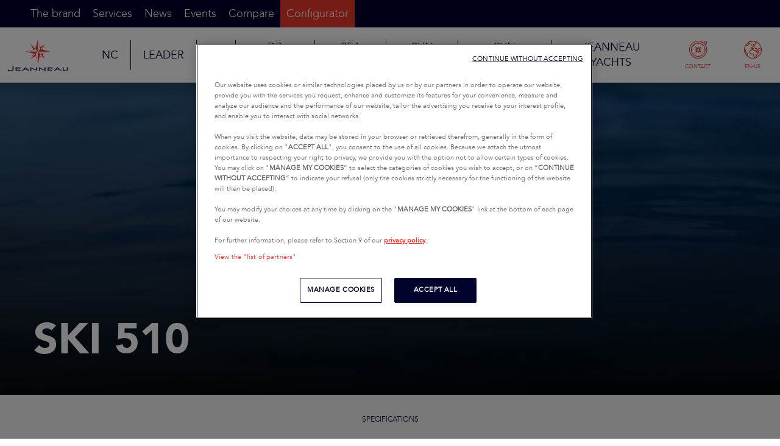

--- FILE ---
content_type: text/html; charset=UTF-8
request_url: https://www.jeanneau.com/en-us/boats/powerboat/29-autres-modeles-moteur/409-ski-510
body_size: 9785
content:
<!DOCTYPE html>
<html lang="en">
<head>
    <meta charset="UTF-8"/>
    <title>Ski 510 | Jeanneau Boats</title>
    <meta name="viewport" content="width=device-width, initial-scale=1">
    <meta name="description" content="">
    <meta property="og:title" content="Ski 510 | Jeanneau Boats">
    <meta property="og:description" content="">
        
    <meta name="facebook-domain-verification" content="en7f8m5f0q6k9mkncqeabahe8mcdyj" />
                <meta property="og:type" content="article">
        <meta property="og:image" content="    ">
        <link rel="icon" type="image/x-icon" href="/build/images/favicon.ico">
    <link rel="apple-touch-icon" sizes="57x57" href="/build/icons/apple-icon-57x57.png">
    <link rel="apple-touch-icon" sizes="60x60" href="/build/icons/apple-icon-60x60.png">
    <link rel="apple-touch-icon" sizes="72x72" href="/build/icons/apple-icon-72x72.png">
    <link rel="apple-touch-icon" sizes="76x76" href="/build/icons/apple-icon-76x76.png">
    <link rel="apple-touch-icon" sizes="114x114" href="/build/icons/apple-icon-114x114.png">
    <link rel="apple-touch-icon" sizes="120x120" href="/build/icons/apple-icon-120x120.png">
    <link rel="apple-touch-icon" sizes="144x144" href="/build/icons/apple-icon-144x144.png">
    <link rel="apple-touch-icon" sizes="152x152" href="/build/icons/apple-icon-152x152.png">
    <link rel="apple-touch-icon" sizes="180x180" href="/build/icons/apple-icon-180x180.png">
    <link rel="icon" type="image/png" sizes="192x192" href="/build/icons/android-icon-192x192.png">
    <link rel="icon" type="image/png" sizes="32x32" href="/build/icons/favicon-32x32.png">
    <link rel="icon" type="image/png" sizes="96x96" href="/build/icons/favicon-96x96.png">
    <link rel="icon" type="image/png" sizes="16x16" href="/build/icons/favicon-16x16.png">
                                <link rel="alternate" href="https://www.jeanneau.com/boats/powerboat/29-autres-modeles-moteur/409-ski-510" hreflang="en" />
                    <link rel="alternate" href="https://www.jeanneau.com/fr/bateaux/moteur/29-autres-modeles-moteur/409-ski-510" hreflang="fr" />
                    <link rel="alternate" href="https://www.jeanneau.com/de/boote/motorboot/29-autres-modeles-moteur/409-ski-510" hreflang="de" />
                    <link rel="alternate" href="https://www.jeanneau.com/es/barcos/motor/29-autres-modeles-moteur/409-ski-510" hreflang="es" />
                    <link rel="alternate" href="https://www.jeanneau.com/it/barche/motore/29-autres-modeles-moteur/409-ski-510" hreflang="it" />
                    <link rel="alternate" href="https://www.jeanneau.com/tr/tekneler/motorlu/29-autres-modeles-moteur/409-ski-510" hreflang="tr" />
                                <link rel="alternate" href="https://www.jeanneau.com/en-us/boats/powerboat/29-autres-modeles-moteur/409-ski-510" hreflang="en-US" />
                    <link rel="alternate" href="https://www.jeanneau.com/es-us/barcos/motor/29-autres-modeles-moteur/409-ski-510" hreflang="es-US" />
                                <link rel="alternate" href="https://www.jeanneau.com/zh-hans/%E8%88%B9%E5%8F%AA/%E6%9C%BA%E5%8A%A8%E8%88%B9/29-autres-modeles-moteur/409-ski-510" hreflang="zh-Hans" />
                    <link rel="alternate" href="https://www.jeanneau.com/en-au/boats/powerboat/29-autres-modeles-moteur/409-ski-510" hreflang="en-AU" />
            
    <link rel="manifest" href="/build/icons/manifest.json">
        <meta name="msapplication-TileColor" content="#ffffff">
    <meta name="msapplication-TileImage" content="/build/icons/ms-icon-144x144.png">
    <meta name="theme-color" content="#ffffff">
    <meta name="google-site-verification" content="5aJwrBzxdYTX4ala-6DJ_MxbC6UI39OSALxlDtx8dK8"/>
            <script type="module" src="https://cdn.jsdelivr.net/npm/@friendlycaptcha/sdk@0.1.36/site.min.js" async defer></script>
        <script nomodule src="https://cdn.jsdelivr.net/npm/@friendlycaptcha/sdk@0.1.36/site.compat.min.js" async defer></script>
        <script type="application/ld+json">
        {
            "@context": "https://schema.org/",
            "@type": "WebSite",
            "name": "Jeanneau",
            "url": "https://www.jeanneau.com/"
        }
    </script>
            <link rel="stylesheet" href="/build/691.ff3cfb14.css"><link rel="stylesheet" href="/build/283.be368f8d.css"><link rel="stylesheet" href="/build/app.487d129a.css">
        <script>
        var language = 'en-US';
        var locale = 'en';
        var base_path = '/en-us';
    </script>

        <script>
    window.dataLayer = window.dataLayer || [];
    dataLayer.push({
            "event" : "dataLayer.ready",
            "page" : {
                "category" : "model",
            },
            "boat" : {
                "model" : undefined,
                "range" : undefined,
                "segment" : undefined,
                "business_unit" : undefined,
            },
        });
</script>    <!-- Google Tag Manager --><script>(function(w,d,s,l,i){w[l]=w[l]||[];w[l].push({'gtm.start':
                    new Date().getTime(),event:'gtm.js'});var f=d.getElementsByTagName(s)[0],
                j=d.createElement(s),dl=l!='dataLayer'?'&l='+l:'';j.async=true;j.src=
                'https://api-data-www.jeanneau.com/g42lgim247i1sg7.js?awl='+i.replace(/^GTM-/, '')+dl;f.parentNode.insertBefore(j,f);
            })(window,document,'script','dataLayer','GTM-586QHN4');</script><!-- End Google Tag Manager --></head>
<body>
<noscript><iframe src="https://api-data-www.jeanneau.com/ns.html?id=GTM-586QHN4"
                    height="0" width="0" style="display:none;visibility:hidden"></iframe></noscript><header>
    <ul class="accessibility-link js-accessibility-link">
        <li><a href="#navigation">Go to navigation</a></li>
        <li><a href="#content">Go to content</a></li>
        <li><a href="#footer">Go to footer</a></li>
    </ul>
                <nav class="navbar navbar-default mobile
            top     ">
        
                        
    <div class="container-fluid">
        <div class="navbar-header mobile">
            <div class="menu-position left reverse ">
                                <div>
                    <a href="#" id="navigation" class="burger-menu square-menu js-toggle-menu ">
                        <i class="icon icon-menu"></i>
                        <p>MENU</p>
                    </a>
                </div>
            </div>

            <div class="brand">
                                    <a href="/en-us">Jeanneau</a>
                            </div>

            <div class="menu-position right">
                                                                    <div class="linkToComparatorRight">
                        <a href="/en-us/comparator/powerboat" class="navbar-compare-link square-menu">
                            <i class="icon icon-comparer"></i>
                            <p>COMPARE</p>
                        </a>
                    </div>
                                <div>
                    <a title="AMERICAS - ENGLISH (SELECTED LOCATION AND LANGUAGE – CLICK HERE TO CHANGE LANGUAGE/LOCATION)"
                       href="#" data-route="model_show" data-pathinfo="/en-us/boats/powerboat/29-autres-modeles-moteur/409-ski-510"
                       data-toggle="modal" aria-expanded="false" aria-controls="navbar-region" class="navbar-region-link square-menu"
                    >
                        <i class="icon icon-langues"></i>
                        <p>EN-US</p>
                    </a>
                </div>
            </div>
        </div>

                <div class="menu hide mobile">
            <div class="menu-nav">
                <div class="menu-position left">
                    <div class="close-menu square-menu reverse js-toggle-menu">
                        <i class="icon icon-close"></i>
                        <p>CLOSE</p>
                    </div>
                </div>
                <div class="center">
                    <div class="brand">
                        <a href="/en-us"></a>
                    </div>
                </div>
                <div class="menu-position right">
                    <div class="linkToContact">
                        <a href="/en-us/contact" class="navbar-compare-link square-menu">
                            <i class="icon icon-concessionnaires2"></i>
                            <p>CONTACT</p>
                        </a>
                    </div>
                    <div>
                        <a title="AMERICAS - ENGLISH (SELECTED LOCATION AND LANGUAGE – CLICK HERE TO CHANGE LANGUAGE/LOCATION)"
                           href="#"  data-toggle="modal" aria-expanded="false" aria-controls="navbar-region" class="navbar-region-link square-menu"
                        >
                            <i class="icon icon-langues"></i>
                            <p>EN-US</p>
                        </a>
                    </div>
                </div>
            </div>
            <div class="menu-list">
                <ul class="nav">
                                                                        <li>
                                <a href="#" aria-expanded="true" aria-controls="nav-48-NC" class="menu-item js-menu-opener js-toggle-menu">
                                    NC
                                </a>
                            </li>
                                                    <li>
                                <a href="#" aria-expanded="true" aria-controls="nav-47-Leader" class="menu-item js-menu-opener js-toggle-menu">
                                    LEADER
                                </a>
                            </li>
                                                    <li>
                                <a href="#" aria-expanded="true" aria-controls="nav-46-TH" class="menu-item js-menu-opener js-toggle-menu">
                                    TH
                                </a>
                            </li>
                                                    <li>
                                <a href="#" aria-expanded="true" aria-controls="nav-44-DB-Yachts" class="menu-item js-menu-opener js-toggle-menu">
                                    DB YACHTS
                                </a>
                            </li>
                                                    <li>
                                <a href="#" aria-expanded="true" aria-controls="nav-45-Sea-Loft" class="menu-item js-menu-opener js-toggle-menu">
                                    SEA LOFT
                                </a>
                            </li>
                                                    <li>
                                <a href="#" aria-expanded="true" aria-controls="nav-1-Sun-Fast" class="menu-item js-menu-opener js-toggle-menu">
                                    SUN FAST
                                </a>
                            </li>
                                                    <li>
                                <a href="#" aria-expanded="true" aria-controls="nav-2-Sun-Odyssey" class="menu-item js-menu-opener js-toggle-menu">
                                    SUN ODYSSEY
                                </a>
                            </li>
                                                    <li>
                                <a href="#" aria-expanded="true" aria-controls="nav-4-Jeanneau-Yachts" class="menu-item js-menu-opener js-toggle-menu">
                                    JEANNEAU YACHTS
                                </a>
                            </li>
                                                                <br>
                    <li><a href="#" aria-expanded="false" aria-controls="nav-brand" class="js-menu-opener ">The brand</a></li>
                    <li><a href="#" aria-expanded="false" aria-controls="nav-services" class="js-menu-opener ">Services</a></li>
                    <li><a href="/en-us/articles" class="">News</a></li>
                    <li><a href="/en-us/events" class="">Events</a></li>
                    <li><a href="/en-us/contact" class="">Dealerships</a></li>
                    <li><a href="/en-us/comparator" class="">Compare</a></li>
                    <li><a href="https://configurateur.jeanneau.com/us" class="red-background " target="_blank">Configurator</a></li>
                    <li><div class="social-links" itemscope itemtype="http://schema.org/Organization"><link itemprop="url" href="https://www.jeanneau.com/en-us"><ul>
                
            <li>
            <a href="https://www.facebook.com/JeanneauAmerica/" itemprop="sameAs" target="_blank" title="Facebook (Opens in a new window)">
                <i class="icon icon-facebook circle-icon"></i>
                <span class="sr-only">Facebook</span>
            </a>
        </li>
            <li>
            <a href="https://www.instagram.com/jeanneauamerica/" itemprop="sameAs" target="_blank" title="Instagram (Opens in a new window)">
                <i class="icon icon-instagram circle-icon"></i>
                <span class="sr-only">Instagram</span>
            </a>
        </li>
            <li>
            <a href="https://www.linkedin.com/company/jeanneau-america-inc/" itemprop="sameAs" target="_blank" title="Linked in (Opens in a new window)">
                <i class="icon icon-linkedin circle-icon"></i>
                <span class="sr-only">Linked in</span>
            </a>
        </li>
            <li>
            <a href="https://www.youtube.com/channel/UCXRUhmW3s8hzS7WbhWkSbkg?sub_confirmation=1" itemprop="sameAs" target="_blank" title="Youtube (Opens in a new window)">
                <i class="icon icon-youtube circle-icon"></i>
                <span class="sr-only">Youtube</span>
            </a>
        </li>
    </ul>
</div></li>
                </ul>
            </div>

            <div class="menu-line mobile">
                            <div class="models" id="nav-4-Jeanneau-Yachts">
                <div class="mobile-menu menu-position">
        <div class="close-line square-menu js-toggle-line">
            <i class="icon icon-previous"></i>
            <p>Return</p>
        </div>
        <div class="center">
            <div class="brand">
                <a href="/en-us"></a>
            </div>
        </div>
        <div class="close-menu square-menu js-toggle-menu reverse js-toggle-line">
            <i class="icon icon-close"></i>
            <p>Close</p>
        </div>
    </div>

            <div class="submenu-content">
                <div class="submenu-header">
                    <div class="submenu-header-txt">
                        <a href="/en-us/boats/sailboat/4-jeanneau-yachts">
                                                            Jeanneau Yachts
                                                    </a>
                        <p class="submenu-header-title">Enhance your horizons</p>
                        <p class="submenu-header-subtitle">Welcome to the refined world of cruising aboard Jeanneau Yachts. Set sail and discover these jewels of the sea.</p>
                    </div>
                </div>

                                    <div class="line-models">
                        <div>
                                                            <div class="col-xs-6">
                                    <a href="/en-us/boats/sailboat/4-jeanneau-yachts/684-jeanneau-yachts-55">
                                        <div class="boat ">
            <img src="https://app.jeanneau.com/uploads/boat/shape/696f38b2ea067756120968.png" alt="Jeanneau Yachts 55">
        <div>
        <p>JEANNEAU YACHTS</p>
        <p class="model-name">JEANNEAU YACHTS 55</p>
    </div>
    </div>                                    </a>
                                </div>
                                                            <div class="col-xs-6">
                                    <a href="/en-us/boats/sailboat/4-jeanneau-yachts/658-jeanneau-yachts-60">
                                        <div class="boat ">
            <img src="https://app.jeanneau.com/uploads/boat/shape/696f38c44db33659758711.png" alt="Jeanneau Yachts 60">
        <div>
        <p>JEANNEAU YACHTS</p>
        <p class="model-name">JEANNEAU YACHTS 60</p>
    </div>
    </div>                                    </a>
                                </div>
                                                            <div class="col-xs-6">
                                    <a href="/en-us/boats/sailboat/4-jeanneau-yachts/666-jeanneau-yachts-65">
                                        <div class="boat ">
            <img src="https://app.jeanneau.com/uploads/boat/shape/696f38d492651915327105.png" alt="Jeanneau Yachts 65">
        <div>
        <p>JEANNEAU YACHTS</p>
        <p class="model-name">JEANNEAU YACHTS 65</p>
    </div>
    </div>                                    </a>
                                </div>
                                                    </div>
                    </div>
                                                                                                    <div class="model-archived-lines">
                    <a href="/en-us/previous?category=sailboat&amp;line=4" class="btn btn-tertiary">
                        PRIOR MODELS
                    </a>
                </div>
            </div>
        </div>
            <div class="models" id="nav-1-Sun-Fast">
                <div class="mobile-menu menu-position">
        <div class="close-line square-menu js-toggle-line">
            <i class="icon icon-previous"></i>
            <p>Return</p>
        </div>
        <div class="center">
            <div class="brand">
                <a href="/en-us"></a>
            </div>
        </div>
        <div class="close-menu square-menu js-toggle-menu reverse js-toggle-line">
            <i class="icon icon-close"></i>
            <p>Close</p>
        </div>
    </div>

            <div class="submenu-content">
                <div class="submenu-header">
                    <div class="submenu-header-txt">
                        <a href="/en-us/boats/sailboat/1-sun-fast">
                                                            Sun Fast
                                                    </a>
                        <p class="submenu-header-title">Performance and technology by Jeanneau</p>
                        <p class="submenu-header-subtitle">On the water, speed and exhilarating sensations are guaranteed, without compromising dependability, ease of handling and safety at sea. These sailboats will impress you with their seaworthy qualities, stability and robust structure.</p>
                    </div>
                </div>

                                    <div class="line-models">
                        <div>
                                                            <div class="col-xs-6">
                                    <a href="/en-us/boats/sailboat/1-sun-fast/695-sun-fast-30-one-design">
                                        <div class="boat ">
            <img src="https://app.jeanneau.com/uploads/boat/shape/696f3aaa5b723896826643.png" alt="Sun Fast 30 One Design">
        <div>
        <p>SUN FAST</p>
        <p class="model-name">SUN FAST 30 ONE DESIGN</p>
    </div>
    </div>                                    </a>
                                </div>
                                                            <div class="col-xs-6">
                                    <a href="/en-us/boats/sailboat/1-sun-fast/644-sun-fast-3300">
                                        <div class="boat ">
            <img src="https://app.jeanneau.com/uploads/boat/shape/697089b41ec51040469400.png" alt="Sun Fast 3300">
        <div>
        <p>SUN FAST</p>
        <p class="model-name">SUN FAST 3300</p>
    </div>
    </div>                                    </a>
                                </div>
                                                    </div>
                    </div>
                                                                                                    <div class="model-archived-lines">
                    <a href="/en-us/previous?category=sailboat&amp;line=1" class="btn btn-tertiary">
                        PRIOR MODELS
                    </a>
                </div>
            </div>
        </div>
            <div class="models" id="nav-2-Sun-Odyssey">
                <div class="mobile-menu menu-position">
        <div class="close-line square-menu js-toggle-line">
            <i class="icon icon-previous"></i>
            <p>Return</p>
        </div>
        <div class="center">
            <div class="brand">
                <a href="/en-us"></a>
            </div>
        </div>
        <div class="close-menu square-menu js-toggle-menu reverse js-toggle-line">
            <i class="icon icon-close"></i>
            <p>Close</p>
        </div>
    </div>

            <div class="submenu-content">
                <div class="submenu-header">
                    <div class="submenu-header-txt">
                        <a href="/en-us/boats/sailboat/2-sun-odyssey">
                                                            Sun Odyssey
                                                    </a>
                        <p class="submenu-header-title">A  new vision of life onboard</p>
                        <p class="submenu-header-subtitle">Onboard the comfort is served by a timeless design, performance is achieved without effort, and above all, safety at sea is guaranteed. Ideal for your family cruises. Live moments of pure happiness!</p>
                    </div>
                </div>

                                    <div class="line-models">
                        <div>
                                                            <div class="col-xs-6">
                                    <a href="/en-us/boats/sailboat/2-sun-odyssey/701-sun-odyssey-350">
                                        <div class="boat ">
            <img src="https://app.jeanneau.com/uploads/boat/shape/696f392deb662651313507.png" alt="Sun Odyssey 350">
        <div>
        <p>SUN ODYSSEY</p>
        <p class="model-name">SUN ODYSSEY 350</p>
    </div>
    </div>                                    </a>
                                </div>
                                                            <div class="col-xs-6">
                                    <a href="/en-us/boats/sailboat/2-sun-odyssey/665-sun-odyssey-380">
                                        <div class="boat ">
            <img src="https://app.jeanneau.com/uploads/boat/shape/696f3944b9607385364847.png" alt="Sun Odyssey 380">
        <div>
        <p>SUN ODYSSEY</p>
        <p class="model-name">SUN ODYSSEY 380</p>
    </div>
    </div>                                    </a>
                                </div>
                                                            <div class="col-xs-6">
                                    <a href="/en-us/boats/sailboat/2-sun-odyssey/619-sun-odyssey-410">
                                        <div class="boat ">
            <img src="https://app.jeanneau.com/uploads/boat/shape/696f39536af4e686770725.png" alt="Sun Odyssey 410">
        <div>
        <p>SUN ODYSSEY</p>
        <p class="model-name">SUN ODYSSEY 410</p>
    </div>
    </div>                                    </a>
                                </div>
                                                            <div class="col-xs-6">
                                    <a href="/en-us/boats/sailboat/2-sun-odyssey/709-sun-odyssey-415">
                                        <div class="boat  new ">
            <img src="https://app.jeanneau.com/uploads/boat/shape/696f39aee4527932971294.png" alt="Sun Odyssey 415">
        <div>
        <p>SUN ODYSSEY</p>
        <p class="model-name">SUN ODYSSEY 415</p>
    </div>
            <div class="new-badge">NEW</div>
    </div>                                    </a>
                                </div>
                                                            <div class="col-xs-6">
                                    <a href="/en-us/boats/sailboat/2-sun-odyssey/615-sun-odyssey-440">
                                        <div class="boat ">
            <img src="https://app.jeanneau.com/uploads/boat/shape/696f3997aa38a307871677.png" alt="Sun Odyssey 440">
        <div>
        <p>SUN ODYSSEY</p>
        <p class="model-name">SUN ODYSSEY 440</p>
    </div>
    </div>                                    </a>
                                </div>
                                                            <div class="col-xs-6">
                                    <a href="/en-us/boats/sailboat/2-sun-odyssey/718-sun-odyssey-455">
                                        <div class="boat  new ">
            <img src="https://app.jeanneau.com/uploads/boat/shape/696f39821ed7e069296997.png" alt="Sun Odyssey 455">
        <div>
        <p>SUN ODYSSEY</p>
        <p class="model-name">SUN ODYSSEY 455</p>
    </div>
            <div class="new-badge">NEW</div>
    </div>                                    </a>
                                </div>
                                                            <div class="col-xs-6">
                                    <a href="/en-us/boats/sailboat/2-sun-odyssey/616-sun-odyssey-490">
                                        <div class="boat ">
            <img src="https://app.jeanneau.com/uploads/boat/shape/696f3971c993a625564763.png" alt="Sun Odyssey 490">
        <div>
        <p>SUN ODYSSEY</p>
        <p class="model-name">SUN ODYSSEY 490</p>
    </div>
    </div>                                    </a>
                                </div>
                                                    </div>
                    </div>
                                                                                                    <div class="model-archived-lines">
                    <a href="/en-us/previous?category=sailboat&amp;line=2" class="btn btn-tertiary">
                        PRIOR MODELS
                    </a>
                </div>
            </div>
        </div>
                <div class="models" id="nav-47-Leader">
                <div class="mobile-menu menu-position">
        <div class="close-line square-menu js-toggle-line">
            <i class="icon icon-previous"></i>
            <p>Return</p>
        </div>
        <div class="center">
            <div class="brand">
                <a href="/en-us"></a>
            </div>
        </div>
        <div class="close-menu square-menu js-toggle-menu reverse js-toggle-line">
            <i class="icon icon-close"></i>
            <p>Close</p>
        </div>
    </div>

            <div class="submenu-content">
                <div class="submenu-header">
                    <div class="submenu-header-txt">
                        <a href="/en-us/boats/powerboat/47-leader">
                                                            Leader
                                                    </a>
                        <p class="submenu-header-title">Meet your new partner in adventures on the water</p>
                        <p class="submenu-header-subtitle">The Leader line offers a multitude of pleasures and thrills on the water: for total relaxation, sensations of speed, marine activities, and shared moments on board…</p>
                    </div>
                </div>

                                    <div class="line-models">
                                                    <p class="children-name">
                                <a href="/en-us/boats/powerboat/14-leader-cc">
                                    CC
                                </a>
                            </p>
                                                            <div>
                                                                            <div class="col-xs-6">
                                            <a href="/en-us/boats/powerboat/14-leader-cc/660-leader-6-5-cc">
                                                <div class="boat ">
            <img src="https://app.jeanneau.com/uploads/boat/shape/62bad0b06500c233351980.png" alt="Leader 6.5 CC">
        <div>
        <p>CC</p>
        <p class="model-name">LEADER 6.5 CC</p>
    </div>
    </div>                                            </a>
                                        </div>
                                                                            <div class="col-xs-6">
                                            <a href="/en-us/boats/powerboat/14-leader-cc/673-leader-7-5-cc">
                                                <div class="boat ">
            <img src="https://app.jeanneau.com/uploads/boat/shape/62bad0c860638970525699.png" alt="Leader 7.5 CC">
        <div>
        <p>CC</p>
        <p class="model-name">LEADER 7.5 CC</p>
    </div>
    </div>                                            </a>
                                        </div>
                                                                            <div class="col-xs-6">
                                            <a href="/en-us/boats/powerboat/14-leader-cc/715-leader-9-0-cc-series-2">
                                                <div class="boat  new ">
            <img src="https://app.jeanneau.com/uploads/boat/shape/687e2d3914d68834424985.png" alt="Leader 9.0 CC Series 2">
        <div>
        <p>CC</p>
        <p class="model-name">LEADER 9.0 CC SERIES 2</p>
    </div>
            <div class="new-badge">NEW</div>
    </div>                                            </a>
                                        </div>
                                                                            <div class="col-xs-6">
                                            <a href="/en-us/boats/powerboat/14-leader-cc/686-leader-10-5-cc">
                                                <div class="boat ">
            <img src="https://app.jeanneau.com/uploads/boat/shape/638872aaa1a48925709157.png" alt="Leader 10.5 CC">
        <div>
        <p>CC</p>
        <p class="model-name">LEADER 10.5 CC</p>
    </div>
    </div>                                            </a>
                                        </div>
                                                                    </div>
                                                                                <p class="children-name">
                                <a href="/en-us/boats/powerboat/40-leader-wa">
                                    WA
                                </a>
                            </p>
                                                            <div>
                                                                            <div class="col-xs-6">
                                            <a href="/en-us/boats/powerboat/40-leader-wa/80-leader-6-5-wa">
                                                <div class="boat ">
            <img src="https://app.jeanneau.com/uploads/boat/shape/62bad0bd5e2df776067559.png" alt="Leader 6.5 WA">
        <div>
        <p>WA</p>
        <p class="model-name">LEADER 6.5 WA</p>
    </div>
    </div>                                            </a>
                                        </div>
                                                                            <div class="col-xs-6">
                                            <a href="/en-us/boats/powerboat/40-leader-wa/674-leader-7-5-wa">
                                                <div class="boat ">
            <img src="https://app.jeanneau.com/uploads/boat/shape/62bad0d289372601043359.png" alt="Leader 7.5 WA">
        <div>
        <p>WA</p>
        <p class="model-name">LEADER 7.5 WA</p>
    </div>
    </div>                                            </a>
                                        </div>
                                                                            <div class="col-xs-6">
                                            <a href="/en-us/boats/powerboat/40-leader-wa/699-leader-9-0-wa">
                                                <div class="boat ">
            <img src="https://app.jeanneau.com/uploads/boat/shape/64aead30543fe554768393.png" alt="Leader 9.0 WA">
        <div>
        <p>WA</p>
        <p class="model-name">LEADER 9.0 WA</p>
    </div>
    </div>                                            </a>
                                        </div>
                                                                            <div class="col-xs-6">
                                            <a href="/en-us/boats/powerboat/40-leader-wa/661-leader-10-5-wa">
                                                <div class="boat ">
            <img src="https://app.jeanneau.com/uploads/boat/shape/62bacfcf51c86306282130.png" alt="Leader 10.5 WA">
        <div>
        <p>WA</p>
        <p class="model-name">LEADER 10.5 WA</p>
    </div>
    </div>                                            </a>
                                        </div>
                                                                            <div class="col-xs-6">
                                            <a href="/en-us/boats/powerboat/40-leader-wa/659-leader-12-5-wa">
                                                <div class="boat ">
            <img src="https://app.jeanneau.com/uploads/boat/shape/62bacfd8d7531468423585.png" alt="Leader 12.5 WA">
        <div>
        <p>WA</p>
        <p class="model-name">LEADER 12.5 WA</p>
    </div>
    </div>                                            </a>
                                        </div>
                                                                    </div>
                                                                        </div>
                                                                                                    <div class="model-archived-lines">
                    <a href="/en-us/previous?category=powerboat&amp;line=47" class="btn btn-tertiary">
                        PRIOR MODELS
                    </a>
                </div>
            </div>
        </div>
            <div class="models" id="nav-48-NC">
                <div class="mobile-menu menu-position">
        <div class="close-line square-menu js-toggle-line">
            <i class="icon icon-previous"></i>
            <p>Return</p>
        </div>
        <div class="center">
            <div class="brand">
                <a href="/en-us"></a>
            </div>
        </div>
        <div class="close-menu square-menu js-toggle-menu reverse js-toggle-line">
            <i class="icon icon-close"></i>
            <p>Close</p>
        </div>
    </div>

            <div class="submenu-content">
                <div class="submenu-header">
                    <div class="submenu-header-txt">
                        <a href="/en-us/boats/powerboat/48-nc">
                                                            NC
                                                    </a>
                        <p class="submenu-header-title">Much more than a reference...</p>
                        <p class="submenu-header-subtitle">The NC line is renowned for its design, its performance, but also its comfort on board. They are the ideal powerboats for family coastal cruises.</p>
                    </div>
                </div>

                                    <div class="line-models">
                                                    <p class="children-name">
                                <a href="/en-us/boats/powerboat/18-nc-sport">
                                    SPORT
                                </a>
                            </p>
                                                            <div>
                                                                            <div class="col-xs-6">
                                            <a href="/en-us/boats/powerboat/18-nc-sport/89-nc-695-sport">
                                                <div class="boat ">
            <img src="https://app.jeanneau.com/uploads/boat/shape/62bad4c97c21f436095521.png" alt="NC 695 Sport">
        <div>
        <p>SPORT</p>
        <p class="model-name">NC 695 SPORT</p>
    </div>
    </div>                                            </a>
                                        </div>
                                                                            <div class="col-xs-6">
                                            <a href="/en-us/boats/powerboat/18-nc-sport/675-nc-795-sport">
                                                <div class="boat ">
            <img src="https://app.jeanneau.com/uploads/boat/shape/62bad4dbd29cf695254703.png" alt="NC 795 Sport">
        <div>
        <p>SPORT</p>
        <p class="model-name">NC 795 SPORT</p>
    </div>
    </div>                                            </a>
                                        </div>
                                                                            <div class="col-xs-6">
                                            <a href="/en-us/boats/powerboat/18-nc-sport/704-nc-895-sport">
                                                <div class="boat ">
            <img src="https://app.jeanneau.com/uploads/boat/shape/6698030e9cf68892647797.png" alt="NC 895 Sport">
        <div>
        <p>SPORT</p>
        <p class="model-name">NC 895 SPORT</p>
    </div>
    </div>                                            </a>
                                        </div>
                                                                    </div>
                                                                                <p class="children-name">
                                <a href="/en-us/boats/powerboat/41-nc-weekender">
                                    WEEKENDER
                                </a>
                            </p>
                                                            <div>
                                                                            <div class="col-xs-6">
                                            <a href="/en-us/boats/powerboat/41-nc-weekender/85-nc-695">
                                                <div class="boat ">
            <img src="https://app.jeanneau.com/uploads/boat/shape/62bad4c06cb5e762559724.png" alt="NC 695">
        <div>
        <p>WEEKENDER</p>
        <p class="model-name">NC 695</p>
    </div>
    </div>                                            </a>
                                        </div>
                                                                            <div class="col-xs-6">
                                            <a href="/en-us/boats/powerboat/41-nc-weekender/662-nc-795">
                                                <div class="boat ">
            <img src="https://app.jeanneau.com/uploads/boat/shape/62bad4d245b1b393265341.png" alt="NC 795">
        <div>
        <p>WEEKENDER</p>
        <p class="model-name">NC 795</p>
    </div>
    </div>                                            </a>
                                        </div>
                                                                            <div class="col-xs-6">
                                            <a href="/en-us/boats/powerboat/41-nc-weekender/698-nc-895">
                                                <div class="boat ">
            <img src="https://app.jeanneau.com/uploads/boat/shape/64aeae43b8db6450478873.png" alt="NC 895">
        <div>
        <p>WEEKENDER</p>
        <p class="model-name">NC 895</p>
    </div>
    </div>                                            </a>
                                        </div>
                                                                            <div class="col-xs-6">
                                            <a href="/en-us/boats/powerboat/41-nc-weekender/712-nc-1095-coupe-series-2">
                                                <div class="boat  new ">
            <img src="https://app.jeanneau.com/uploads/boat/shape/687def2017f1b724779595.png" alt="NC 1095 Coupe Series 2">
        <div>
        <p>WEEKENDER</p>
        <p class="model-name">NC 1095 COUPE SERIES 2</p>
    </div>
            <div class="new-badge">NEW</div>
    </div>                                            </a>
                                        </div>
                                                                            <div class="col-xs-6">
                                            <a href="/en-us/boats/powerboat/41-nc-weekender/713-nc-1095-fly-series-2">
                                                <div class="boat  new ">
            <img src="https://app.jeanneau.com/uploads/boat/shape/687e47a8784f7731580262.png" alt="NC 1095 Fly Series 2">
        <div>
        <p>WEEKENDER</p>
        <p class="model-name">NC 1095 FLY SERIES 2</p>
    </div>
            <div class="new-badge">NEW</div>
    </div>                                            </a>
                                        </div>
                                                                            <div class="col-xs-6">
                                            <a href="/en-us/boats/powerboat/41-nc-weekender/707-nc-1295-coupe">
                                                <div class="boat ">
            <img src="https://app.jeanneau.com/uploads/boat/shape/669807dee2145275587139.png" alt="NC 1295 Coupe">
        <div>
        <p>WEEKENDER</p>
        <p class="model-name">NC 1295 COUPE</p>
    </div>
    </div>                                            </a>
                                        </div>
                                                                            <div class="col-xs-6">
                                            <a href="/en-us/boats/powerboat/41-nc-weekender/685-nc-1295-fly">
                                                <div class="boat ">
            <img src="https://app.jeanneau.com/uploads/boat/shape/646bab2300278853757869.png" alt="NC 1295 Fly">
        <div>
        <p>WEEKENDER</p>
        <p class="model-name">NC 1295 FLY</p>
    </div>
    </div>                                            </a>
                                        </div>
                                                                    </div>
                                                                        </div>
                                                                                                    <div class="model-archived-lines">
                    <a href="/en-us/previous?category=powerboat&amp;line=48" class="btn btn-tertiary">
                        PRIOR MODELS
                    </a>
                </div>
            </div>
        </div>
            <div class="models" id="nav-46-TH">
                <div class="mobile-menu menu-position">
        <div class="close-line square-menu js-toggle-line">
            <i class="icon icon-previous"></i>
            <p>Return</p>
        </div>
        <div class="center">
            <div class="brand">
                <a href="/en-us"></a>
            </div>
        </div>
        <div class="close-menu square-menu js-toggle-menu reverse js-toggle-line">
            <i class="icon icon-close"></i>
            <p>Close</p>
        </div>
    </div>

            <div class="submenu-content">
                <div class="submenu-header">
                    <div class="submenu-header-txt">
                        <a href="/en-us/boats/powerboat/46-th">
                                                            TH
                                                    </a>
                        <p class="submenu-header-title">A new vision of space and comfort aboard a powercat, by Jeanneau</p>
                        <p class="submenu-header-subtitle">Designed for ease of movement on board, relaxation and sharing, these power catamarans offer you authentic moments with family and friends, without hassle, wherever you are and whenever you wish.</p>
                    </div>
                </div>

                                    <div class="line-models">
                        <div>
                                                            <div class="col-xs-6">
                                    <a href="/en-us/boats/powerboat/46-th/722-th33">
                                        <div class="boat  new ">
            <img src="https://app.jeanneau.com/uploads/boat/shape/696f385d8c67d544457581.png" alt="TH33">
        <div>
        <p>TH</p>
        <p class="model-name">TH33</p>
    </div>
            <div class="new-badge">NEW</div>
    </div>                                    </a>
                                </div>
                                                            <div class="col-xs-6">
                                    <a href="/en-us/boats/powerboat/46-th/723-th38">
                                        <div class="boat  new ">
            <img src="https://app.jeanneau.com/uploads/boat/shape/696f387848eb7033611414.png" alt="TH38">
        <div>
        <p>TH</p>
        <p class="model-name">TH38</p>
    </div>
            <div class="new-badge">NEW</div>
    </div>                                    </a>
                                </div>
                                                    </div>
                    </div>
                                                                                                    <div class="model-archived-lines">
                    <a href="/en-us/previous?category=powerboat" class="btn btn-tertiary">
                        PRIOR MODELS
                    </a>
                </div>
            </div>
        </div>
            <div class="models" id="nav-44-DB-Yachts">
                <div class="mobile-menu menu-position">
        <div class="close-line square-menu js-toggle-line">
            <i class="icon icon-previous"></i>
            <p>Return</p>
        </div>
        <div class="center">
            <div class="brand">
                <a href="/en-us"></a>
            </div>
        </div>
        <div class="close-menu square-menu js-toggle-menu reverse js-toggle-line">
            <i class="icon icon-close"></i>
            <p>Close</p>
        </div>
    </div>

            <div class="submenu-content">
                <div class="submenu-header">
                    <div class="submenu-header-txt">
                        <a href="/en-us/boats/powerboat/44-db-yachts">
                                                            DB Yachts
                                                    </a>
                        <p class="submenu-header-title">A new vision of the premium Day Boat</p>
                        <p class="submenu-header-subtitle">The DB line sets a new milestone in the world of premium Day Boats by reinterpreting them, offering a new and unique experience in day boating to meet the expectations of boaters, both today and tomorrow.</p>
                    </div>
                </div>

                                    <div class="line-models">
                        <div>
                                                            <div class="col-xs-6">
                                    <a href="/en-us/boats/powerboat/44-db-yachts/690-db-37-ib">
                                        <div class="boat ">
            <img src="https://app.jeanneau.com/uploads/boat/shape/696f37e2ba044894929435.png" alt="DB/37 IB">
        <div>
        <p>DB YACHTS</p>
        <p class="model-name">DB/37 IB</p>
    </div>
    </div>                                    </a>
                                </div>
                                                            <div class="col-xs-6">
                                    <a href="/en-us/boats/powerboat/44-db-yachts/693-db-37-ob">
                                        <div class="boat ">
            <img src="https://app.jeanneau.com/uploads/boat/shape/696f380855381664772907.png" alt="DB/37 OB">
        <div>
        <p>DB YACHTS</p>
        <p class="model-name">DB/37 OB</p>
    </div>
    </div>                                    </a>
                                </div>
                                                            <div class="col-xs-6">
                                    <a href="/en-us/boats/powerboat/44-db-yachts/678-db-43-ib">
                                        <div class="boat ">
            <img src="https://app.jeanneau.com/uploads/boat/shape/696f381e7c4a8855873176.png" alt="DB/43 IB">
        <div>
        <p>DB YACHTS</p>
        <p class="model-name">DB/43 IB</p>
    </div>
    </div>                                    </a>
                                </div>
                                                            <div class="col-xs-6">
                                    <a href="/en-us/boats/powerboat/44-db-yachts/679-db-43-ob">
                                        <div class="boat ">
            <img src="https://app.jeanneau.com/uploads/boat/shape/696f382fd73ca323139511.png" alt="DB/43 OB">
        <div>
        <p>DB YACHTS</p>
        <p class="model-name">DB/43 OB</p>
    </div>
    </div>                                    </a>
                                </div>
                                                    </div>
                    </div>
                                                                                                    <div class="model-archived-lines">
                    <a href="/en-us/previous?category=powerboat" class="btn btn-tertiary">
                        PRIOR MODELS
                    </a>
                </div>
            </div>
        </div>
            <div class="models" id="nav-45-Sea-Loft">
                <div class="mobile-menu menu-position">
        <div class="close-line square-menu js-toggle-line">
            <i class="icon icon-previous"></i>
            <p>Return</p>
        </div>
        <div class="center">
            <div class="brand">
                <a href="/en-us"></a>
            </div>
        </div>
        <div class="close-menu square-menu js-toggle-menu reverse js-toggle-line">
            <i class="icon icon-close"></i>
            <p>Close</p>
        </div>
    </div>

            <div class="submenu-content">
                <div class="submenu-header">
                    <div class="submenu-header-txt">
                        <a href="/en-us/boats/powerboat/45-sea-loft">
                                                            Sea Loft
                                                    </a>
                        <p class="submenu-header-title">The Jeanneau Experience Reinvented</p>
                        <p class="submenu-header-subtitle">This line offers you the chance to choose the sea as your address and to discover a new way to experience the sea</p>
                    </div>
                </div>

                                    <div class="line-models">
                        <div>
                                                            <div class="col-xs-6">
                                    <a href="/en-us/boats/powerboat/45-sea-loft/719-sea-loft-480">
                                        <div class="boat  new ">
            <img src="https://app.jeanneau.com/uploads/boat/shape/696f3a628d656484025553.png" alt="Sea Loft 480">
        <div>
        <p>SEA LOFT</p>
        <p class="model-name">SEA LOFT 480</p>
    </div>
            <div class="new-badge">NEW</div>
    </div>                                    </a>
                                </div>
                                                    </div>
                    </div>
                                                                                                    <div class="model-archived-lines">
                    <a href="/en-us/previous?category=powerboat" class="btn btn-tertiary">
                        PRIOR MODELS
                    </a>
                </div>
            </div>
        </div>
    
<div class="models" id="nav-services">
        <div class="mobile-menu menu-position">
        <div class="close-line square-menu js-toggle-line">
            <i class="icon icon-previous"></i>
            <p>Return</p>
        </div>
        <div class="center">
            <div class="brand">
                <a href="/en-us"></a>
            </div>
        </div>
        <div class="close-menu square-menu js-toggle-menu reverse js-toggle-line">
            <i class="icon icon-close"></i>
            <p>Close</p>
        </div>
    </div>

    <div class="submenu-content">
        <div class="submenu-header">
            <div class="submenu-header-txt">
                <p class="submenu-header-topic">SERVICES</p>
                <p class="submenu-header-title">A unique experience</p>
                <p class="submenu-header-subtitle">At Jeanneau, we know that delivering excellent boats is only the beginning ; excellent customer service must follow. When you purchase a Jeanneau, you become part of our family.</p>
            </div>
        </div>
        <div class="line-models">
            <div class="items-container"><a href="/en-us/services/shop">
    <div class="item">
        <picture>
            <source srcset="/build/images/services/shop.webp" type="image/webp">
            <img src="/build/images/default-bg.jpg" alt="Boutique">
        </picture>
        <p class="item-name">BOUTIQUE</p>
    </div>
</a>
    <a href="/en-us/services/premium-service">
        <div class="item">
            <picture>
                <source srcset="/build/images/services/premium-services.webp" type="image/webp">
                <img src="/build/images/default-bg.jpg" alt="Premium service">
            </picture>
            <p class="item-name">PREMIUM SERVICE</p>
        </div>
    </a>
</div>
        </div>
    </div>
</div>

<div class="models" id="nav-brand">
        <div class="mobile-menu menu-position">
        <div class="close-line square-menu js-toggle-line">
            <i class="icon icon-previous"></i>
            <p>Return</p>
        </div>
        <div class="center">
            <div class="brand">
                <a href="/en-us"></a>
            </div>
        </div>
        <div class="close-menu square-menu js-toggle-menu reverse js-toggle-line">
            <i class="icon icon-close"></i>
            <p>Close</p>
        </div>
    </div>

    <div class="submenu-content">
        <div class="submenu-header">
            <div class="submenu-header-txt">
                <p class="submenu-header-topic">THE BRAND</p>
                <p class="submenu-header-title">Your Happiness on the Water</p>
                <p class="submenu-header-subtitle">For over 60 years, Jeanneau has built powerboats and sailboats with clever innovations for all those who love the sea. Our objective: to create pure happiness on the water.</p>
            </div>
        </div>
        <div class="line-models">
            <div class="items-container"><a href="/en-us/jeanneau/history">
    <div class="item">
        <picture>
            <source srcset="/build/images/brand/vignette-history-min.jpg" type="image/webp">
            <img src="/build/images/default-bg.jpg" alt="History">
        </picture>
        <p class="item-name">HISTORY</p>
    </div>
</a>
    <a href="/en-us/jeanneau/our-values">
        <div class="item">
            <picture>
                <source srcset="/build/images/brand/vignette-values-min.jpg" type="image/webp">
                <img src="/build/images/default-bg.jpg" alt="Spirit">
            </picture>
            <p class="item-name">SPIRIT</p>
        </div>
    </a>
<a href="/en-us/jeanneau/involvement">
    <div class="item">
        <picture>
            <source srcset="/build/images/brand/vignette-involvement-min.jpg" type="image/webp">
            <img src="/build/images/default-bg.jpg" alt="Our Commitments">
        </picture>
        <p class="item-name">OUR COMMITMENTS</p>
    </div>
</a>
    <a href="/en-us/jeanneau/guarantees">
        <div class="item">
            <picture>
                <source srcset="/build/images/brand/vignette-garanties-min.jpg" type="image/webp">
                <img src="/build/images/default-bg.jpg" alt="Warranties">
            </picture>
            <p class="item-name">WARRANTIES</p>
        </div>
    </a>
<a href="/en-us/jeanneau/innovation">
    <div class="item">
        <picture>
            <source srcset="/build/images/brand/vignette-innovation-min.jpg" type="image/webp">
            <img src="/build/images/default-bg.jpg" alt="Experience in Innovation">
        </picture>
        <p class="item-name">EXPERIENCE IN INNOVATION</p>
    </div>
</a>
<a href="/en-us/jeanneau/designers">
    <div class="item">
        <picture>
            <source srcset="/build/images/brand/vignette-designers-min.jpg" type="image/webp">
            <img src="/build/images/default-bg.jpg" alt="Our designers">
        </picture>
        <p class="item-name">OUR DESIGNERS</p>
    </div>
</a>
<a href="/en-us/jeanneau/partners">
    <div class="item">
        <picture>
            <source srcset="/build/images/brand/vignette-partners-min.jpg" type="image/webp">
            <img src="/build/images/default-bg.jpg" alt="Partners">
        </picture>
        <p class="item-name">PARTNERS</p>
    </div>
</a>
</div>
        </div>
    </div>
</div>

            </div>
        </div>
    </div>
</nav>
    <nav class="navbar navbar-default desktop navbar-fixed-top ">
    <div class="container-fluid menu-list">
        <div class="navbar-menu">
            <ul>
                <li><a href="#" aria-expanded="false" aria-controls="nav-desktop-brand" class="menu-item js-menu-opener js-toggle-menu ">The brand</a></li>
                <li><a href="#" aria-expanded="false" aria-controls="nav-desktop-services" class="menu-item js-menu-opener js-toggle-menu ">Services</a></li>
                <li><a href="/en-us/articles" class="">News</a></li>
                <li><a href="/en-us/events" class="">Events</a></li>
                <li><a href="/en-us/comparator" class="">Compare</a></li>
                <li><a href="https://configurateur.jeanneau.com/us" class="red-background" target="_blank">Configurator</a></li>
            </ul>
        </div>

        <div class="navbar-header desktop">
            <div class="brand">
                                    <a href="/en-us">Jeanneau</a>
                            </div>

            <div class="nav">
                <ul>
                                                                        <li>
                                <a href="#" aria-expanded="true" aria-controls="nav-desktop-48-NC" class="menu-item js-menu-opener js-toggle-menu">
                                    NC
                                </a>
                            </li>
                                                    <li>
                                <a href="#" aria-expanded="true" aria-controls="nav-desktop-47-Leader" class="menu-item js-menu-opener js-toggle-menu">
                                    LEADER
                                </a>
                            </li>
                                                    <li>
                                <a href="#" aria-expanded="true" aria-controls="nav-desktop-46-TH" class="menu-item js-menu-opener js-toggle-menu">
                                    TH
                                </a>
                            </li>
                                                    <li>
                                <a href="#" aria-expanded="true" aria-controls="nav-desktop-44-DB-Yachts" class="menu-item js-menu-opener js-toggle-menu">
                                    DB YACHTS
                                </a>
                            </li>
                                                    <li>
                                <a href="#" aria-expanded="true" aria-controls="nav-desktop-45-Sea-Loft" class="menu-item js-menu-opener js-toggle-menu">
                                    SEA LOFT
                                </a>
                            </li>
                                                    <li>
                                <a href="#" aria-expanded="true" aria-controls="nav-desktop-1-Sun-Fast" class="menu-item js-menu-opener js-toggle-menu">
                                    SUN FAST
                                </a>
                            </li>
                                                    <li>
                                <a href="#" aria-expanded="true" aria-controls="nav-desktop-2-Sun-Odyssey" class="menu-item js-menu-opener js-toggle-menu">
                                    SUN ODYSSEY
                                </a>
                            </li>
                                                    <li>
                                <a href="#" aria-expanded="true" aria-controls="nav-desktop-4-Jeanneau-Yachts" class="menu-item js-menu-opener js-toggle-menu">
                                    JEANNEAU YACHTS
                                </a>
                            </li>
                                                            </ul>
            </div>

            <div class="menu-position right">
                <div class="linkToContact">
                    <a href="/en-us/contact" class="square-menu">
                        <i class="icon icon-concessionnaires2"></i>
                        <p>CONTACT</p>
                    </a>
                </div>
                <div>
                    <a title="AMERICAS - ENGLISH (SELECTED LOCATION AND LANGUAGE – CLICK HERE TO CHANGE LANGUAGE/LOCATION)"
                       href="#" data-route="model_show" data-pathinfo="/en-us/boats/powerboat/29-autres-modeles-moteur/409-ski-510"
                       data-toggle="modal" aria-expanded="false" aria-controls="navbar-region" class="navbar-region-link square-menu"
                    >
                        <i class="icon icon-langues"></i>
                        <p>EN-US</p>
                    </a>
                </div>
            </div>
        </div>

                <div class="menu hide">
            <div class="menu-line">
                            <div class="models" id="nav-desktop-4-Jeanneau-Yachts">
            <div class="submenu-content">
                <div class="submenu-header">
                    <div class="submenu-header-txt">
                        <a href="/en-us/boats/sailboat/4-jeanneau-yachts">
                                                            Jeanneau Yachts
                                                    </a>
                        <p class="submenu-header-title">Enhance your horizons</p>
                        <p class="submenu-header-subtitle">Welcome to the refined world of cruising aboard Jeanneau Yachts. Set sail and discover these jewels of the sea.</p>
                    </div>
                    <div class="submenu-header-img">
                        <div style="
                                background-image:-webkit-linear-gradient(left, #01032C 1%, transparent 60%),-webkit-linear-gradient(bottom, #01032C 1%, transparent 50%),url(https://app.jeanneau.com/uploads/boat/image/64352b06d18a6143172033.jpg);
                                background-image:-moz-linear-gradient(to right, #01032C 1%, transparent 60%),-moz-linear-gradient(to top, #01032C 1%, transparent 50%),url(https://app.jeanneau.com/uploads/boat/image/64352b06d18a6143172033.jpg);
                                background-image: linear-gradient(to right, #01032C 1%, transparent 60%),linear-gradient(to top, #01032C 1%, transparent 50%),url(https://app.jeanneau.com/uploads/boat/image/64352b06d18a6143172033.jpg);">
                        </div>
                    </div>
                </div>

                                    <div class="line-models">
                        <div>
                                                            <a href="/en-us/boats/sailboat/4-jeanneau-yachts/684-jeanneau-yachts-55">
                                    <div class="boat ">
            <img src="https://app.jeanneau.com/uploads/boat/shape/696f38b2ea067756120968.png" alt="Jeanneau Yachts 55">
        <div>
        <p>JEANNEAU YACHTS</p>
        <p class="model-name">JEANNEAU YACHTS 55</p>
    </div>
    </div>                                </a>
                                                            <a href="/en-us/boats/sailboat/4-jeanneau-yachts/658-jeanneau-yachts-60">
                                    <div class="boat ">
            <img src="https://app.jeanneau.com/uploads/boat/shape/696f38c44db33659758711.png" alt="Jeanneau Yachts 60">
        <div>
        <p>JEANNEAU YACHTS</p>
        <p class="model-name">JEANNEAU YACHTS 60</p>
    </div>
    </div>                                </a>
                                                            <a href="/en-us/boats/sailboat/4-jeanneau-yachts/666-jeanneau-yachts-65">
                                    <div class="boat ">
            <img src="https://app.jeanneau.com/uploads/boat/shape/696f38d492651915327105.png" alt="Jeanneau Yachts 65">
        <div>
        <p>JEANNEAU YACHTS</p>
        <p class="model-name">JEANNEAU YACHTS 65</p>
    </div>
    </div>                                </a>
                                                    </div>
                    </div>
                                                                                                    <div class="model-archived-lines">
                    <a href="/en-us/previous?category=sailboat&amp;line=4" class="btn btn-tertiary">
                        PRIOR MODELS
                    </a>
                </div>
            </div>
        </div>
            <div class="models" id="nav-desktop-1-Sun-Fast">
            <div class="submenu-content">
                <div class="submenu-header">
                    <div class="submenu-header-txt">
                        <a href="/en-us/boats/sailboat/1-sun-fast">
                                                            Sun Fast
                                                    </a>
                        <p class="submenu-header-title">Performance and technology by Jeanneau</p>
                        <p class="submenu-header-subtitle">On the water, speed and exhilarating sensations are guaranteed, without compromising dependability, ease of handling and safety at sea. These sailboats will impress you with their seaworthy qualities, stability and robust structure.</p>
                    </div>
                    <div class="submenu-header-img">
                        <div style="
                                background-image:-webkit-linear-gradient(left, #01032C 1%, transparent 60%),-webkit-linear-gradient(bottom, #01032C 1%, transparent 50%),url(https://app.jeanneau.com/uploads/boat/image/627e0c55a9e70994169041.jpg);
                                background-image:-moz-linear-gradient(to right, #01032C 1%, transparent 60%),-moz-linear-gradient(to top, #01032C 1%, transparent 50%),url(https://app.jeanneau.com/uploads/boat/image/627e0c55a9e70994169041.jpg);
                                background-image: linear-gradient(to right, #01032C 1%, transparent 60%),linear-gradient(to top, #01032C 1%, transparent 50%),url(https://app.jeanneau.com/uploads/boat/image/627e0c55a9e70994169041.jpg);">
                        </div>
                    </div>
                </div>

                                    <div class="line-models">
                        <div>
                                                            <a href="/en-us/boats/sailboat/1-sun-fast/695-sun-fast-30-one-design">
                                    <div class="boat ">
            <img src="https://app.jeanneau.com/uploads/boat/shape/696f3aaa5b723896826643.png" alt="Sun Fast 30 One Design">
        <div>
        <p>SUN FAST</p>
        <p class="model-name">SUN FAST 30 ONE DESIGN</p>
    </div>
    </div>                                </a>
                                                            <a href="/en-us/boats/sailboat/1-sun-fast/644-sun-fast-3300">
                                    <div class="boat ">
            <img src="https://app.jeanneau.com/uploads/boat/shape/697089b41ec51040469400.png" alt="Sun Fast 3300">
        <div>
        <p>SUN FAST</p>
        <p class="model-name">SUN FAST 3300</p>
    </div>
    </div>                                </a>
                                                    </div>
                    </div>
                                                                                                    <div class="model-archived-lines">
                    <a href="/en-us/previous?category=sailboat&amp;line=1" class="btn btn-tertiary">
                        PRIOR MODELS
                    </a>
                </div>
            </div>
        </div>
            <div class="models" id="nav-desktop-2-Sun-Odyssey">
            <div class="submenu-content">
                <div class="submenu-header">
                    <div class="submenu-header-txt">
                        <a href="/en-us/boats/sailboat/2-sun-odyssey">
                                                            Sun Odyssey
                                                    </a>
                        <p class="submenu-header-title">A  new vision of life onboard</p>
                        <p class="submenu-header-subtitle">Onboard the comfort is served by a timeless design, performance is achieved without effort, and above all, safety at sea is guaranteed. Ideal for your family cruises. Live moments of pure happiness!</p>
                    </div>
                    <div class="submenu-header-img">
                        <div style="
                                background-image:-webkit-linear-gradient(left, #01032C 1%, transparent 60%),-webkit-linear-gradient(bottom, #01032C 1%, transparent 50%),url(https://app.jeanneau.com/uploads/boat/image/627e0c83cf5a8145961399.jpg);
                                background-image:-moz-linear-gradient(to right, #01032C 1%, transparent 60%),-moz-linear-gradient(to top, #01032C 1%, transparent 50%),url(https://app.jeanneau.com/uploads/boat/image/627e0c83cf5a8145961399.jpg);
                                background-image: linear-gradient(to right, #01032C 1%, transparent 60%),linear-gradient(to top, #01032C 1%, transparent 50%),url(https://app.jeanneau.com/uploads/boat/image/627e0c83cf5a8145961399.jpg);">
                        </div>
                    </div>
                </div>

                                    <div class="line-models">
                        <div>
                                                            <a href="/en-us/boats/sailboat/2-sun-odyssey/701-sun-odyssey-350">
                                    <div class="boat ">
            <img src="https://app.jeanneau.com/uploads/boat/shape/696f392deb662651313507.png" alt="Sun Odyssey 350">
        <div>
        <p>SUN ODYSSEY</p>
        <p class="model-name">SUN ODYSSEY 350</p>
    </div>
    </div>                                </a>
                                                            <a href="/en-us/boats/sailboat/2-sun-odyssey/665-sun-odyssey-380">
                                    <div class="boat ">
            <img src="https://app.jeanneau.com/uploads/boat/shape/696f3944b9607385364847.png" alt="Sun Odyssey 380">
        <div>
        <p>SUN ODYSSEY</p>
        <p class="model-name">SUN ODYSSEY 380</p>
    </div>
    </div>                                </a>
                                                            <a href="/en-us/boats/sailboat/2-sun-odyssey/619-sun-odyssey-410">
                                    <div class="boat ">
            <img src="https://app.jeanneau.com/uploads/boat/shape/696f39536af4e686770725.png" alt="Sun Odyssey 410">
        <div>
        <p>SUN ODYSSEY</p>
        <p class="model-name">SUN ODYSSEY 410</p>
    </div>
    </div>                                </a>
                                                            <a href="/en-us/boats/sailboat/2-sun-odyssey/709-sun-odyssey-415">
                                    <div class="boat  new ">
            <img src="https://app.jeanneau.com/uploads/boat/shape/696f39aee4527932971294.png" alt="Sun Odyssey 415">
        <div>
        <p>SUN ODYSSEY</p>
        <p class="model-name">SUN ODYSSEY 415</p>
    </div>
            <div class="new-badge">NEW</div>
    </div>                                </a>
                                                            <a href="/en-us/boats/sailboat/2-sun-odyssey/615-sun-odyssey-440">
                                    <div class="boat ">
            <img src="https://app.jeanneau.com/uploads/boat/shape/696f3997aa38a307871677.png" alt="Sun Odyssey 440">
        <div>
        <p>SUN ODYSSEY</p>
        <p class="model-name">SUN ODYSSEY 440</p>
    </div>
    </div>                                </a>
                                                            <a href="/en-us/boats/sailboat/2-sun-odyssey/718-sun-odyssey-455">
                                    <div class="boat  new ">
            <img src="https://app.jeanneau.com/uploads/boat/shape/696f39821ed7e069296997.png" alt="Sun Odyssey 455">
        <div>
        <p>SUN ODYSSEY</p>
        <p class="model-name">SUN ODYSSEY 455</p>
    </div>
            <div class="new-badge">NEW</div>
    </div>                                </a>
                                                            <a href="/en-us/boats/sailboat/2-sun-odyssey/616-sun-odyssey-490">
                                    <div class="boat ">
            <img src="https://app.jeanneau.com/uploads/boat/shape/696f3971c993a625564763.png" alt="Sun Odyssey 490">
        <div>
        <p>SUN ODYSSEY</p>
        <p class="model-name">SUN ODYSSEY 490</p>
    </div>
    </div>                                </a>
                                                    </div>
                    </div>
                                                                                                    <div class="model-archived-lines">
                    <a href="/en-us/previous?category=sailboat&amp;line=2" class="btn btn-tertiary">
                        PRIOR MODELS
                    </a>
                </div>
            </div>
        </div>
                <div class="models" id="nav-desktop-47-Leader">
            <div class="submenu-content">
                <div class="submenu-header">
                    <div class="submenu-header-txt">
                        <a href="/en-us/boats/powerboat/47-leader">
                                                            Leader
                                                    </a>
                        <p class="submenu-header-title">Meet your new partner in adventures on the water</p>
                        <p class="submenu-header-subtitle">The Leader line offers a multitude of pleasures and thrills on the water: for total relaxation, sensations of speed, marine activities, and shared moments on board…</p>
                    </div>
                    <div class="submenu-header-img">
                        <div style="
                                background-image:-webkit-linear-gradient(left, #01032C 1%, transparent 60%),-webkit-linear-gradient(bottom, #01032C 1%, transparent 50%),url(https://app.jeanneau.com/uploads/boat/image/69677458cf11e625901394.jpg);
                                background-image:-moz-linear-gradient(to right, #01032C 1%, transparent 60%),-moz-linear-gradient(to top, #01032C 1%, transparent 50%),url(https://app.jeanneau.com/uploads/boat/image/69677458cf11e625901394.jpg);
                                background-image: linear-gradient(to right, #01032C 1%, transparent 60%),linear-gradient(to top, #01032C 1%, transparent 50%),url(https://app.jeanneau.com/uploads/boat/image/69677458cf11e625901394.jpg);">
                        </div>
                    </div>
                </div>

                                    <div class="line-models">
                                                    <p class="children-name">
                                <a href="/en-us/boats/powerboat/14-leader-cc">
                                    CC
                                </a>
                            </p>
                                                            <div>
                                                                            <a href="/en-us/boats/powerboat/14-leader-cc/660-leader-6-5-cc">
                                            <div class="boat ">
            <img src="https://app.jeanneau.com/uploads/boat/shape/62bad0b06500c233351980.png" alt="Leader 6.5 CC">
        <div>
        <p>CC</p>
        <p class="model-name">LEADER 6.5 CC</p>
    </div>
    </div>                                        </a>
                                                                            <a href="/en-us/boats/powerboat/14-leader-cc/673-leader-7-5-cc">
                                            <div class="boat ">
            <img src="https://app.jeanneau.com/uploads/boat/shape/62bad0c860638970525699.png" alt="Leader 7.5 CC">
        <div>
        <p>CC</p>
        <p class="model-name">LEADER 7.5 CC</p>
    </div>
    </div>                                        </a>
                                                                            <a href="/en-us/boats/powerboat/14-leader-cc/715-leader-9-0-cc-series-2">
                                            <div class="boat  new ">
            <img src="https://app.jeanneau.com/uploads/boat/shape/687e2d3914d68834424985.png" alt="Leader 9.0 CC Series 2">
        <div>
        <p>CC</p>
        <p class="model-name">LEADER 9.0 CC SERIES 2</p>
    </div>
            <div class="new-badge">NEW</div>
    </div>                                        </a>
                                                                            <a href="/en-us/boats/powerboat/14-leader-cc/686-leader-10-5-cc">
                                            <div class="boat ">
            <img src="https://app.jeanneau.com/uploads/boat/shape/638872aaa1a48925709157.png" alt="Leader 10.5 CC">
        <div>
        <p>CC</p>
        <p class="model-name">LEADER 10.5 CC</p>
    </div>
    </div>                                        </a>
                                                                    </div>
                                                                                <p class="children-name">
                                <a href="/en-us/boats/powerboat/40-leader-wa">
                                    WA
                                </a>
                            </p>
                                                            <div>
                                                                            <a href="/en-us/boats/powerboat/40-leader-wa/80-leader-6-5-wa">
                                            <div class="boat ">
            <img src="https://app.jeanneau.com/uploads/boat/shape/62bad0bd5e2df776067559.png" alt="Leader 6.5 WA">
        <div>
        <p>WA</p>
        <p class="model-name">LEADER 6.5 WA</p>
    </div>
    </div>                                        </a>
                                                                            <a href="/en-us/boats/powerboat/40-leader-wa/674-leader-7-5-wa">
                                            <div class="boat ">
            <img src="https://app.jeanneau.com/uploads/boat/shape/62bad0d289372601043359.png" alt="Leader 7.5 WA">
        <div>
        <p>WA</p>
        <p class="model-name">LEADER 7.5 WA</p>
    </div>
    </div>                                        </a>
                                                                            <a href="/en-us/boats/powerboat/40-leader-wa/699-leader-9-0-wa">
                                            <div class="boat ">
            <img src="https://app.jeanneau.com/uploads/boat/shape/64aead30543fe554768393.png" alt="Leader 9.0 WA">
        <div>
        <p>WA</p>
        <p class="model-name">LEADER 9.0 WA</p>
    </div>
    </div>                                        </a>
                                                                            <a href="/en-us/boats/powerboat/40-leader-wa/661-leader-10-5-wa">
                                            <div class="boat ">
            <img src="https://app.jeanneau.com/uploads/boat/shape/62bacfcf51c86306282130.png" alt="Leader 10.5 WA">
        <div>
        <p>WA</p>
        <p class="model-name">LEADER 10.5 WA</p>
    </div>
    </div>                                        </a>
                                                                            <a href="/en-us/boats/powerboat/40-leader-wa/659-leader-12-5-wa">
                                            <div class="boat ">
            <img src="https://app.jeanneau.com/uploads/boat/shape/62bacfd8d7531468423585.png" alt="Leader 12.5 WA">
        <div>
        <p>WA</p>
        <p class="model-name">LEADER 12.5 WA</p>
    </div>
    </div>                                        </a>
                                                                    </div>
                                                                        </div>
                                                                                                    <div class="model-archived-lines">
                    <a href="/en-us/previous?category=powerboat&amp;line=47" class="btn btn-tertiary">
                        PRIOR MODELS
                    </a>
                </div>
            </div>
        </div>
            <div class="models" id="nav-desktop-48-NC">
            <div class="submenu-content">
                <div class="submenu-header">
                    <div class="submenu-header-txt">
                        <a href="/en-us/boats/powerboat/48-nc">
                                                            NC
                                                    </a>
                        <p class="submenu-header-title">Much more than a reference...</p>
                        <p class="submenu-header-subtitle">The NC line is renowned for its design, its performance, but also its comfort on board. They are the ideal powerboats for family coastal cruises.</p>
                    </div>
                    <div class="submenu-header-img">
                        <div style="
                                background-image:-webkit-linear-gradient(left, #01032C 1%, transparent 60%),-webkit-linear-gradient(bottom, #01032C 1%, transparent 50%),url(https://app.jeanneau.com/uploads/boat/image/6967afbf311f5179491741.jpg);
                                background-image:-moz-linear-gradient(to right, #01032C 1%, transparent 60%),-moz-linear-gradient(to top, #01032C 1%, transparent 50%),url(https://app.jeanneau.com/uploads/boat/image/6967afbf311f5179491741.jpg);
                                background-image: linear-gradient(to right, #01032C 1%, transparent 60%),linear-gradient(to top, #01032C 1%, transparent 50%),url(https://app.jeanneau.com/uploads/boat/image/6967afbf311f5179491741.jpg);">
                        </div>
                    </div>
                </div>

                                    <div class="line-models">
                                                    <p class="children-name">
                                <a href="/en-us/boats/powerboat/18-nc-sport">
                                    SPORT
                                </a>
                            </p>
                                                            <div>
                                                                            <a href="/en-us/boats/powerboat/18-nc-sport/89-nc-695-sport">
                                            <div class="boat ">
            <img src="https://app.jeanneau.com/uploads/boat/shape/62bad4c97c21f436095521.png" alt="NC 695 Sport">
        <div>
        <p>SPORT</p>
        <p class="model-name">NC 695 SPORT</p>
    </div>
    </div>                                        </a>
                                                                            <a href="/en-us/boats/powerboat/18-nc-sport/675-nc-795-sport">
                                            <div class="boat ">
            <img src="https://app.jeanneau.com/uploads/boat/shape/62bad4dbd29cf695254703.png" alt="NC 795 Sport">
        <div>
        <p>SPORT</p>
        <p class="model-name">NC 795 SPORT</p>
    </div>
    </div>                                        </a>
                                                                            <a href="/en-us/boats/powerboat/18-nc-sport/704-nc-895-sport">
                                            <div class="boat ">
            <img src="https://app.jeanneau.com/uploads/boat/shape/6698030e9cf68892647797.png" alt="NC 895 Sport">
        <div>
        <p>SPORT</p>
        <p class="model-name">NC 895 SPORT</p>
    </div>
    </div>                                        </a>
                                                                    </div>
                                                                                <p class="children-name">
                                <a href="/en-us/boats/powerboat/41-nc-weekender">
                                    WEEKENDER
                                </a>
                            </p>
                                                            <div>
                                                                            <a href="/en-us/boats/powerboat/41-nc-weekender/85-nc-695">
                                            <div class="boat ">
            <img src="https://app.jeanneau.com/uploads/boat/shape/62bad4c06cb5e762559724.png" alt="NC 695">
        <div>
        <p>WEEKENDER</p>
        <p class="model-name">NC 695</p>
    </div>
    </div>                                        </a>
                                                                            <a href="/en-us/boats/powerboat/41-nc-weekender/662-nc-795">
                                            <div class="boat ">
            <img src="https://app.jeanneau.com/uploads/boat/shape/62bad4d245b1b393265341.png" alt="NC 795">
        <div>
        <p>WEEKENDER</p>
        <p class="model-name">NC 795</p>
    </div>
    </div>                                        </a>
                                                                            <a href="/en-us/boats/powerboat/41-nc-weekender/698-nc-895">
                                            <div class="boat ">
            <img src="https://app.jeanneau.com/uploads/boat/shape/64aeae43b8db6450478873.png" alt="NC 895">
        <div>
        <p>WEEKENDER</p>
        <p class="model-name">NC 895</p>
    </div>
    </div>                                        </a>
                                                                            <a href="/en-us/boats/powerboat/41-nc-weekender/712-nc-1095-coupe-series-2">
                                            <div class="boat  new ">
            <img src="https://app.jeanneau.com/uploads/boat/shape/687def2017f1b724779595.png" alt="NC 1095 Coupe Series 2">
        <div>
        <p>WEEKENDER</p>
        <p class="model-name">NC 1095 COUPE SERIES 2</p>
    </div>
            <div class="new-badge">NEW</div>
    </div>                                        </a>
                                                                            <a href="/en-us/boats/powerboat/41-nc-weekender/713-nc-1095-fly-series-2">
                                            <div class="boat  new ">
            <img src="https://app.jeanneau.com/uploads/boat/shape/687e47a8784f7731580262.png" alt="NC 1095 Fly Series 2">
        <div>
        <p>WEEKENDER</p>
        <p class="model-name">NC 1095 FLY SERIES 2</p>
    </div>
            <div class="new-badge">NEW</div>
    </div>                                        </a>
                                                                            <a href="/en-us/boats/powerboat/41-nc-weekender/707-nc-1295-coupe">
                                            <div class="boat ">
            <img src="https://app.jeanneau.com/uploads/boat/shape/669807dee2145275587139.png" alt="NC 1295 Coupe">
        <div>
        <p>WEEKENDER</p>
        <p class="model-name">NC 1295 COUPE</p>
    </div>
    </div>                                        </a>
                                                                            <a href="/en-us/boats/powerboat/41-nc-weekender/685-nc-1295-fly">
                                            <div class="boat ">
            <img src="https://app.jeanneau.com/uploads/boat/shape/646bab2300278853757869.png" alt="NC 1295 Fly">
        <div>
        <p>WEEKENDER</p>
        <p class="model-name">NC 1295 FLY</p>
    </div>
    </div>                                        </a>
                                                                    </div>
                                                                        </div>
                                                                                                    <div class="model-archived-lines">
                    <a href="/en-us/previous?category=powerboat&amp;line=48" class="btn btn-tertiary">
                        PRIOR MODELS
                    </a>
                </div>
            </div>
        </div>
            <div class="models" id="nav-desktop-46-TH">
            <div class="submenu-content">
                <div class="submenu-header">
                    <div class="submenu-header-txt">
                        <a href="/en-us/boats/powerboat/46-th">
                                                            TH
                                                    </a>
                        <p class="submenu-header-title">A new vision of space and comfort aboard a powercat, by Jeanneau</p>
                        <p class="submenu-header-subtitle">Designed for ease of movement on board, relaxation and sharing, these power catamarans offer you authentic moments with family and friends, without hassle, wherever you are and whenever you wish.</p>
                    </div>
                    <div class="submenu-header-img">
                        <div style="
                                background-image:-webkit-linear-gradient(left, #01032C 1%, transparent 60%),-webkit-linear-gradient(bottom, #01032C 1%, transparent 50%),url(https://app.jeanneau.com/uploads/boat/image/6971e0dec8006132763771.jpg);
                                background-image:-moz-linear-gradient(to right, #01032C 1%, transparent 60%),-moz-linear-gradient(to top, #01032C 1%, transparent 50%),url(https://app.jeanneau.com/uploads/boat/image/6971e0dec8006132763771.jpg);
                                background-image: linear-gradient(to right, #01032C 1%, transparent 60%),linear-gradient(to top, #01032C 1%, transparent 50%),url(https://app.jeanneau.com/uploads/boat/image/6971e0dec8006132763771.jpg);">
                        </div>
                    </div>
                </div>

                                    <div class="line-models">
                        <div>
                                                            <a href="/en-us/boats/powerboat/46-th/722-th33">
                                    <div class="boat  new ">
            <img src="https://app.jeanneau.com/uploads/boat/shape/696f385d8c67d544457581.png" alt="TH33">
        <div>
        <p>TH</p>
        <p class="model-name">TH33</p>
    </div>
            <div class="new-badge">NEW</div>
    </div>                                </a>
                                                            <a href="/en-us/boats/powerboat/46-th/723-th38">
                                    <div class="boat  new ">
            <img src="https://app.jeanneau.com/uploads/boat/shape/696f387848eb7033611414.png" alt="TH38">
        <div>
        <p>TH</p>
        <p class="model-name">TH38</p>
    </div>
            <div class="new-badge">NEW</div>
    </div>                                </a>
                                                    </div>
                    </div>
                                                                                                    <div class="model-archived-lines">
                    <a href="/en-us/previous?category=powerboat" class="btn btn-tertiary">
                        PRIOR MODELS
                    </a>
                </div>
            </div>
        </div>
            <div class="models" id="nav-desktop-44-DB-Yachts">
            <div class="submenu-content">
                <div class="submenu-header">
                    <div class="submenu-header-txt">
                        <a href="/en-us/boats/powerboat/44-db-yachts">
                                                            DB Yachts
                                                    </a>
                        <p class="submenu-header-title">A new vision of the premium Day Boat</p>
                        <p class="submenu-header-subtitle">The DB line sets a new milestone in the world of premium Day Boats by reinterpreting them, offering a new and unique experience in day boating to meet the expectations of boaters, both today and tomorrow.</p>
                    </div>
                    <div class="submenu-header-img">
                        <div style="
                                background-image:-webkit-linear-gradient(left, #01032C 1%, transparent 60%),-webkit-linear-gradient(bottom, #01032C 1%, transparent 50%),url(https://app.jeanneau.com/uploads/boat/image/6971e1047dd27632252294.jpg);
                                background-image:-moz-linear-gradient(to right, #01032C 1%, transparent 60%),-moz-linear-gradient(to top, #01032C 1%, transparent 50%),url(https://app.jeanneau.com/uploads/boat/image/6971e1047dd27632252294.jpg);
                                background-image: linear-gradient(to right, #01032C 1%, transparent 60%),linear-gradient(to top, #01032C 1%, transparent 50%),url(https://app.jeanneau.com/uploads/boat/image/6971e1047dd27632252294.jpg);">
                        </div>
                    </div>
                </div>

                                    <div class="line-models">
                        <div>
                                                            <a href="/en-us/boats/powerboat/44-db-yachts/690-db-37-ib">
                                    <div class="boat ">
            <img src="https://app.jeanneau.com/uploads/boat/shape/696f37e2ba044894929435.png" alt="DB/37 IB">
        <div>
        <p>DB YACHTS</p>
        <p class="model-name">DB/37 IB</p>
    </div>
    </div>                                </a>
                                                            <a href="/en-us/boats/powerboat/44-db-yachts/693-db-37-ob">
                                    <div class="boat ">
            <img src="https://app.jeanneau.com/uploads/boat/shape/696f380855381664772907.png" alt="DB/37 OB">
        <div>
        <p>DB YACHTS</p>
        <p class="model-name">DB/37 OB</p>
    </div>
    </div>                                </a>
                                                            <a href="/en-us/boats/powerboat/44-db-yachts/678-db-43-ib">
                                    <div class="boat ">
            <img src="https://app.jeanneau.com/uploads/boat/shape/696f381e7c4a8855873176.png" alt="DB/43 IB">
        <div>
        <p>DB YACHTS</p>
        <p class="model-name">DB/43 IB</p>
    </div>
    </div>                                </a>
                                                            <a href="/en-us/boats/powerboat/44-db-yachts/679-db-43-ob">
                                    <div class="boat ">
            <img src="https://app.jeanneau.com/uploads/boat/shape/696f382fd73ca323139511.png" alt="DB/43 OB">
        <div>
        <p>DB YACHTS</p>
        <p class="model-name">DB/43 OB</p>
    </div>
    </div>                                </a>
                                                    </div>
                    </div>
                                                                                                    <div class="model-archived-lines">
                    <a href="/en-us/previous?category=powerboat" class="btn btn-tertiary">
                        PRIOR MODELS
                    </a>
                </div>
            </div>
        </div>
            <div class="models" id="nav-desktop-45-Sea-Loft">
            <div class="submenu-content">
                <div class="submenu-header">
                    <div class="submenu-header-txt">
                        <a href="/en-us/boats/powerboat/45-sea-loft">
                                                            Sea Loft
                                                    </a>
                        <p class="submenu-header-title">The Jeanneau Experience Reinvented</p>
                        <p class="submenu-header-subtitle">This line offers you the chance to choose the sea as your address and to discover a new way to experience the sea</p>
                    </div>
                    <div class="submenu-header-img">
                        <div style="
                                background-image:-webkit-linear-gradient(left, #01032C 1%, transparent 60%),-webkit-linear-gradient(bottom, #01032C 1%, transparent 50%),url(https://app.jeanneau.com/uploads/boat/image/690a1e27d5fdd632795202.jpg);
                                background-image:-moz-linear-gradient(to right, #01032C 1%, transparent 60%),-moz-linear-gradient(to top, #01032C 1%, transparent 50%),url(https://app.jeanneau.com/uploads/boat/image/690a1e27d5fdd632795202.jpg);
                                background-image: linear-gradient(to right, #01032C 1%, transparent 60%),linear-gradient(to top, #01032C 1%, transparent 50%),url(https://app.jeanneau.com/uploads/boat/image/690a1e27d5fdd632795202.jpg);">
                        </div>
                    </div>
                </div>

                                    <div class="line-models">
                        <div>
                                                            <a href="/en-us/boats/powerboat/45-sea-loft/719-sea-loft-480">
                                    <div class="boat  new ">
            <img src="https://app.jeanneau.com/uploads/boat/shape/696f3a628d656484025553.png" alt="Sea Loft 480">
        <div>
        <p>SEA LOFT</p>
        <p class="model-name">SEA LOFT 480</p>
    </div>
            <div class="new-badge">NEW</div>
    </div>                                </a>
                                                    </div>
                    </div>
                                                                                                    <div class="model-archived-lines">
                    <a href="/en-us/previous?category=powerboat" class="btn btn-tertiary">
                        PRIOR MODELS
                    </a>
                </div>
            </div>
        </div>
    <div class="models" id="nav-desktop-services">
    <div class="submenu-content">
        <div class="submenu-header">
            <div class="submenu-header-txt">
                <p class="submenu-header-topic">SERVICES</p>
                <p class="submenu-header-title">A unique experience</p>
                <p class="submenu-header-subtitle">At Jeanneau, we know that delivering excellent boats is only the beginning ; excellent customer service must follow. When you purchase a Jeanneau, you become part of our family.</p>
            </div>
            <div class="submenu-header-img">
                <div style="
                        background-image:
                            -moz-linear-gradient(to right, #01032C 1%, transparent 50%),
                            -moz-linear-gradient(to top, #01032C 1%, transparent 50%);
                        background-image:
                            -webkit-linear-gradient(to right, #01032C 1%, transparent 50%),
                            -webkit-linear-gradient(to top, #01032C 1%, transparent 50%);
                        background-image:
                            linear-gradient(to right, #01032C 1%, transparent 50%),
                            linear-gradient(to top, #01032C 1%, transparent 50%);
                "></div>
            </div>
        </div>
        <div class="line-models">
            <div class="children-name subnav"><a href="/en-us/services/shop">
    <div class="item">
        <picture>
            <source srcset="/build/images/services/shop.webp" type="image/webp">
            <img src="/build/images/default-bg.jpg" alt="Boutique">
        </picture>
        <p class="item-name">BOUTIQUE</p>
    </div>
</a>
    <a href="/en-us/services/premium-service">
        <div class="item">
            <picture>
                <source srcset="/build/images/services/premium-services.webp" type="image/webp">
                <img src="/build/images/default-bg.jpg" alt="Premium service">
            </picture>
            <p class="item-name">PREMIUM SERVICE</p>
        </div>
    </a>
</div>
        </div>
    </div>
</div>
<div class="models" id="nav-desktop-brand">
    <div class="submenu-content">
        <div class="submenu-header">
            <div class="submenu-header-txt">
                <p class="submenu-header-topic">THE BRAND</p>
                <p class="submenu-header-title">Your Happiness on the Water</p>
                <p class="submenu-header-subtitle">For over 60 years, Jeanneau has built powerboats and sailboats with clever innovations for all those who love the sea. Our objective: to create pure happiness on the water.</p>
            </div>
            <div class="submenu-header-img">
                <div style="
                        background-image:
                            -moz-linear-gradient(to right, #01032C 1%, transparent 50%),
                            -moz-linear-gradient(to top, #01032C 1%, transparent 50%);
                        background-image:
                            -webkit-linear-gradient(left, #01032C 1%, transparent 50%),
                            -webkit-linear-gradient(bottom, #01032C 1%, transparent 50%);
                        background-image:
                            linear-gradient(to right, #01032C 1%, transparent 50%),
                            linear-gradient(to top, #01032C 1%, transparent 50%);
                "></div>
            </div>
        </div>
        <div class="line-models">
            <div class="children-name subnav"><a href="/en-us/jeanneau/history">
    <div class="item">
        <picture>
            <source srcset="/build/images/brand/vignette-history-min.jpg" type="image/webp">
            <img src="/build/images/default-bg.jpg" alt="History">
        </picture>
        <p class="item-name">HISTORY</p>
    </div>
</a>
    <a href="/en-us/jeanneau/our-values">
        <div class="item">
            <picture>
                <source srcset="/build/images/brand/vignette-values-min.jpg" type="image/webp">
                <img src="/build/images/default-bg.jpg" alt="Spirit">
            </picture>
            <p class="item-name">SPIRIT</p>
        </div>
    </a>
<a href="/en-us/jeanneau/involvement">
    <div class="item">
        <picture>
            <source srcset="/build/images/brand/vignette-involvement-min.jpg" type="image/webp">
            <img src="/build/images/default-bg.jpg" alt="Our Commitments">
        </picture>
        <p class="item-name">OUR COMMITMENTS</p>
    </div>
</a>
    <a href="/en-us/jeanneau/guarantees">
        <div class="item">
            <picture>
                <source srcset="/build/images/brand/vignette-garanties-min.jpg" type="image/webp">
                <img src="/build/images/default-bg.jpg" alt="Warranties">
            </picture>
            <p class="item-name">WARRANTIES</p>
        </div>
    </a>
<a href="/en-us/jeanneau/innovation">
    <div class="item">
        <picture>
            <source srcset="/build/images/brand/vignette-innovation-min.jpg" type="image/webp">
            <img src="/build/images/default-bg.jpg" alt="Experience in Innovation">
        </picture>
        <p class="item-name">EXPERIENCE IN INNOVATION</p>
    </div>
</a>
<a href="/en-us/jeanneau/designers">
    <div class="item">
        <picture>
            <source srcset="/build/images/brand/vignette-designers-min.jpg" type="image/webp">
            <img src="/build/images/default-bg.jpg" alt="Our designers">
        </picture>
        <p class="item-name">OUR DESIGNERS</p>
    </div>
</a>
<a href="/en-us/jeanneau/partners">
    <div class="item">
        <picture>
            <source srcset="/build/images/brand/vignette-partners-min.jpg" type="image/webp">
            <img src="/build/images/default-bg.jpg" alt="Partners">
        </picture>
        <p class="item-name">PARTNERS</p>
    </div>
</a>
</div>
        </div>
    </div>
</div>            </div>
        </div>
    </div>
</nav>

<div class="modal fade in" id="navbar-region" tabindex="-1" role="dialog"></div>

    </header>

<main class="">
    <a id="content" tabindex="-1"></a>
        <div class="model-show">
                                                        
            <div class="box
        cover        head model                            "
    data-title=" "
    >
                                    
            <div class="background "
            style="background-image: url('https://www.jeanneau.com/build/images/information-bg.jpg')"
        ></div>
            
    <div class="text">
        <div class="container">

            
                        
            
            
            <h2 class="baseline">Ski 510</h2>
            
            
            
                    </div>
    </div>
    </div>        
                <div class="page-nav">
            <div class="item-nav item-nav-blue boat-name">
                <div>Ski 510</div>
            </div>
            <div class="row">
                                
                
                
                                                    
                <div class="col-sm-12 item-nav item-nav-inline d-sm-none">
                                                                                                                                                <div class="item">
                            <a href="#specifications" class="scrolltoAnchor">Specifications</a>
                        </div>
                                    </div>
                                            </div>
        </div>
        <div class="container-fluid no-margin-bottom">
                    </div>

                <div class="container-fluid no-margin-bottom">
    <ul itemscope itemtype="http://schema.org/BreadcrumbList" class="breadcrumb">
        <li itemprop="itemListElement" itemscope itemtype="http://schema.org/ListItem">
            <a href="/en-us" itemprop="item"><span itemprop="name">Home</span></a>
            <meta itemprop="position" content="1" />
        </li>
                    <li itemprop="itemListElement" itemscope itemtype="http://schema.org/ListItem">
                <a href="/en-us/boats/powerboat" itemprop="item"><span itemprop="name">Motorboats</span></a>
                <meta itemprop="position" content="2" />
            </li>
                    <li itemprop="itemListElement" itemscope itemtype="http://schema.org/ListItem">
                <a href="/en-us/boats/powerboat/29-autres-modeles-moteur" itemprop="item"><span itemprop="name">Autres modèles - moteur</span></a>
                <meta itemprop="position" content="3" />
            </li>
                    <li itemprop="itemListElement" itemscope itemtype="http://schema.org/ListItem">
                <a href="/en-us/boats/powerboat/29-autres-modeles-moteur/409-ski-510" itemprop="item"><span itemprop="name">Ski 510</span></a>
                <meta itemprop="position" content="4" />
            </li>
            </ul>
</div>
                <section class="container-fluid">
            <div class="boat-content row ">
                <div class="col-xs-12 col-sm-8">
                                    </div>
                <div class="col-xs-12 col-sm-4">
                                                            <div class="documents">
                                                                                            </div>
                </div>
            </div>
        </section>

                
                
                
                
                
                
                            <section class="container-fluid">
                <div class="specifications">
                    <h3>Layouts &amp; Specs</h3>

                                        
                                                                <a id="specifications" class="anchor"></a>
                        <div class="specifications-row">
                            <div class="values">
                                                                    <div class="value">
                                        <i class="icon icon-overall-length-powerboat"></i>
                                        <span class="title">Length overall</span>
                                        <span class="val">16&#039;9&quot;</span>
                                    </div>
                                                                    <div class="value">
                                        <i class="icon icon-keel-draught"></i>
                                        <span class="title">Standard Draft</span>
                                        <span class="val">0.28 m</span>
                                    </div>
                                                                    <div class="value">
                                        <i class="icon icon-weight"></i>
                                        <span class="title">Weight</span>
                                        <span class="val">550 kg</span>
                                    </div>
                                                                    <div class="value">
                                        <i class="icon icon-ce-category"></i>
                                        <span class="title">CE Category</span>
                                        <span class="val">5</span>
                                    </div>
                                                            </div>
                            <div class="buttons">
                                                                                                                                                                                                </div>
                        </div>
                                    </div>
            </section>
        
                
                    </div>
</main>

    <footer>
        <div id="newsletter" class="container-fluid">
    <div class="media-container">
        <div class="video-container">
            <video loop playsinline muted preload="none" poster="/build/images/footer/newsletter_default.jpg">
                                    <source src="/build/images/footer/newsletter_motorboat.mp4" type="video/mp4">
                            </video>
        </div>
    </div>
    <div class="form">
        <form action="/en-us/newsletter" method="post">
            <div class="header">
                <div class="head">COME CRUISE WITH US !</div>
                <small>Subscribe to our newsletter</small>
            </div>
            <div>
                <div class="col-xs-6 col-xs-offset-1 col-sm-6 col-sm-offset-1 col-md-4 col-md-offset-3 col-lg-3 col-lg-offset-4">
                                        <input id="newsletter_email" class="form-control" type="email"
                           placeholder="Enter your email address"
                           title="Enter your email address" required="required" name="email">
                </div>
                <div class="col-xs-4 col-md-2 col-lg-1">
                    <button class="btn btn-tertiary btn-block" type="submit">Sign up</button>
                    <a href="" class="close"><i class="icon icon-close"></i></a>
                </div>
            </div>
        </form>
    </div>
</div>
        <a id="footer" tabindex="-1"></a>
                    <div class="container footer-main">
    <nav id="footer-main" class="row">
        <h2 class="sr-only">Footer navigation</h2>
                    <section class="col-sm-2">
                <h3>Jeanneau</h3>
                <ul>
                                            <li><a href="/en-us/articles#articles">News</a></li>
                                        <li><a href="/en-us/articles#events">Boat Shows and Events</a></li>
                    <li><a href="/en-us/comparator">Model Comparison Tool</a></li>
                </ul>
            </section>
                                                <section class="col-sm-2">
                        <h3><a href="/en-us/boats/sailboat">Sailboats</a></h3>
                        <ul>
                                                            <li><a href="/en-us/boats/sailboat/4-jeanneau-yachts">Jeanneau Yachts</a></li>
                                                            <li><a href="/en-us/boats/sailboat/1-sun-fast">Sun Fast</a></li>
                                                            <li><a href="/en-us/boats/sailboat/2-sun-odyssey">Sun Odyssey</a></li>
                                                        <li><a href="/en-us/models-panorama?category=sailboat">Virtual tour</a></li>
                        </ul>
                    </section>
                                                                <section class="col-sm-2">
                        <h3><a href="/en-us/boats/powerboat">Motorboats</a></h3>
                        <ul>
                                                            <li><a href="/en-us/boats/powerboat/47-leader">Leader</a></li>
                                                            <li><a href="/en-us/boats/powerboat/48-nc">NC</a></li>
                                                            <li><a href="/en-us/boats/powerboat/46-th">TH</a></li>
                                                            <li><a href="/en-us/boats/powerboat/44-db-yachts">DB Yachts</a></li>
                                                            <li><a href="/en-us/boats/powerboat/45-sea-loft">Sea Loft</a></li>
                                                        <li><a href="/en-us/models-panorama?category=powerboat">Virtual tour</a></li>
                        </ul>
                    </section>
                                                        <section class="col-sm-2">
                    <h3>
                        <a href="/en-us/boats/powerboat/45-sea-loft">
                            Sea loft
                        </a>
                    </h3>
                    <ul>
                        <li><a href="/en-us/models-panorama?category=powerboat&amp;line=45">Virtual tour</a></li>
                    </ul>
                </section>
                        <section class="col-sm-2">
                <h3>Customer Service</h3>
                <ul>
                    <li><a href="https://help.jeanneau.com/hc/en-gb" target="_blank">Customer Service</a></li>
                </ul>
            </section>
            </nav>
</div>

<div role="contentinfo" id="footer-links" class="footer-fixed">
    <div class="social-links" itemscope itemtype="http://schema.org/Organization">
        <link itemprop="url" href="https://www.jeanneau.com/en-us">
        <ul>
                
            <li>
            <a href="https://www.facebook.com/JeanneauAmerica/" itemprop="sameAs" target="_blank" title="Facebook (Opens in a new window)">
                <i class="icon icon-facebook circle-icon"></i>
                <span class="sr-only">Facebook</span>
            </a>
        </li>
            <li>
            <a href="https://www.instagram.com/jeanneauamerica/" itemprop="sameAs" target="_blank" title="Instagram (Opens in a new window)">
                <i class="icon icon-instagram circle-icon"></i>
                <span class="sr-only">Instagram</span>
            </a>
        </li>
            <li>
            <a href="https://www.linkedin.com/company/jeanneau-america-inc/" itemprop="sameAs" target="_blank" title="Linked in (Opens in a new window)">
                <i class="icon icon-linkedin circle-icon"></i>
                <span class="sr-only">Linked in</span>
            </a>
        </li>
            <li>
            <a href="https://www.youtube.com/channel/UCXRUhmW3s8hzS7WbhWkSbkg?sub_confirmation=1" itemprop="sameAs" target="_blank" title="Youtube (Opens in a new window)">
                <i class="icon icon-youtube circle-icon"></i>
                <span class="sr-only">Youtube</span>
            </a>
        </li>
    </ul>
    </div>
    <ul class="other-links">
        <li><a href="/en-us/sitemap">Site Map</a></li>
        <li><a href="/en-us/legal">Legal Notice</a></li>
        <li><a href="https://www.beneteau-group.com/en/privacy-and-cookies-policy/">Personal Data</a></li>
        <li><a href="/en-us/jeanneau/partners">Our Partners</a></li>
        <li><a href="/en-us/websites">All Our Websites</a></li>
        <li><a href="/en-us/accessibility">Accessibility</a></li>
        <li><a href="/en-us/contact">Contact</a></li>
        <li><button id="ot-sdk-btn" class="ot-sdk-show-settings footer"> Cookie Settings</button></li>
        <li><a id="optout" data-trk="optout" href="#">Reject audience measurement cookies</a></li>
    </ul>
    <div class="clearfix"></div>
</div>


                            <div class="container-fluid footer-disclaimer">
                    <h4>ACCESSIBILITY NOTICE, WEBSITE DISCLAIMERS AND REASONABLE ACCOMMODATION</h4>
                    The material on this website is available in alternative formats upon request. If you have difficulty accessing any material on this site because of a disability, please contact us in writing or via telephone and we will work with you to make the information available in an alternative format. Consistent with state and federal law, reasonable accommodations will be provided to persons with disabilities and to accommodate religious practices.<br/>
                    <a href="mailto:Info@jeanneauamerica.com">Info@jeanneauamerica.com</a><br/>
                    +1 410 280 9400
                </div>
                        </footer>

    <div id="cookieconsent-i18n"
         data-message="By continuing your visit on this website, you agree to the use of cookies to enhance your browsing experience and to generate website traffic statistics."
         data-dismiss="I AGREE"></div>


    <script src="/build/runtime.32cc791b.js" defer></script><script src="/build/691.570663c4.js" defer></script><script src="/build/283.253e6603.js" defer></script><script src="/build/732.a73f4830.js" defer></script><script src="/build/app.6a51dd26.js" defer></script>
</body>
</html>


--- FILE ---
content_type: text/javascript
request_url: https://www.jeanneau.com/build/app.6a51dd26.js
body_size: 10936
content:
"use strict";(self.webpackChunk=self.webpackChunk||[]).push([[524],{42157:(e,t,a)=>{a.d(t,{f:()=>B});a(50113),a(25276),a(44114),a(23288),a(94170),a(62010),a(26099),a(3362),a(27495),a(5746),a(11392),a(46739),a(13760),a(85458),a(46450),a(1862),a(69953),a(85049),a(45912),a(5101),a(12603),a(33725),a(66732);var n=a(84144),o=a.n(n),i=a(83180),r=a(74692),s=a.n(r),l=a(45476),c=a(60842),d=a.n(c);s()((function(){if(1===s()(".agency-show").length){s()(".accept-link").magnificPopup({type:"inline"});var e=s()("#telephone-show"),t=s()(".telephones .introduction");s()(".telephones a[data-telephone]").click((function(t){return e.find("a.phone").html(s()(this).attr("data-telephone")),e.find("a.phone").attr("href","tel:"+s()(this).attr("data-telephone")),s()(".telephones .introduction").html(s()(this).attr("data-text")),t.preventDefault(),e.addClass("active"),!1})),s()(".telephones a.close").click((function(){return e.removeClass("active"),t.html(t.attr("data-text")),!1})),s()(".contact select").select2({placeholder:s()(this).attr("placeholder")}),l.A.slickSliderA11Y("#slider-next-article",2,!1);var a=s()("#js-contact-form");s()("#latest-posts").length&&(window.location.hash||a.hide()),s()("#js-contact-toggle").on("click",(function(){s()(this).toggleClass("active"),a.toggle("slow")}));var n=s()("#agency-map");d().accessToken=n.data("mapbox-key");var o=new(d().Map)({container:n.attr("id"),style:"mapbox://styles/jeanneaugi/cinihe91z01odx9nosyb4vywq",center:n.data("location"),zoom:6});s()(".mapboxgl-canvas").css({left:0}),o.on("load",(function(){o.loadImage("/build/images/marker-min.png",(function(e,t){if(e)throw e;o.addImage("marker",t),o.addLayer({id:"agency",type:"symbol",source:{type:"geojson",data:{type:"FeatureCollection",features:[{type:"Feature",properties:{},geometry:{type:"Point",coordinates:n.data("location")}}]}},layout:{"icon-image":"marker","icon-size":.2}})}))}))}}));a(76031);var u=a(64811);s()((function(){if(1===s()(".article-index").length){window.innerWidth;document.body&&document.body.clientWidth;var e,t;l.A.slickSliderAutoplayA11Y(s()("#events-slide"),1),e=s()(".categories button .label"),0!==(t=s()(".categories .tags a.active")).data("category")?e.text(t.text()):e.text(t.data("label")),s()(window).on("load",(function(){"#articles"===window.location.hash&&setTimeout((function(){s()("html, body").animate({scrollTop:s()("#articles").offset().top},"slow")}),400)}))}})),s()((function(){if(1===s()(".article-show").length){B(),s()(".panel").each((function(){s()(this).magnificPopup({delegate:"a.gallery-show",type:"image",gallery:{enabled:!0}})})),s()(".event-form select").select2({placeholder:s()(this).attr("placeholder")});var e=new u.A("#event_contact");e.load(),s()("#event_contact_availableModels").on("change",(function(){var t=s()(this).find("option:selected").data("category-type");e.updateMapSource([t]);var a=e.getBounds();e.updateList(a,!1)})),s()(".submit button").on("click",(function(e){var t=s()(this).closest("form"),a=t.find(s()(".dealer-choose")),n=t.find(s()(".form-error.agency")),o=a.html(),i=a.attr("data-default");if(!o||o===i){e.preventDefault();var r="";return r="fr"===document.documentElement.lang?"<p>Veuillez sélectionner une agence.</p>":"<p>Please select a dealer.</p>",n.html(r),!1}n.html("")}))}}));a(78459),a(58940),a(89168);var p=a(74692);p((function(){var e=p(".comparator-type");if(1===e.length){d(),e.on("click",".comparator-add",(function(){var e=p(this).attr("data-id"),t=p(".comparator-type").attr("data-category");return p.ajax({url:l.A.routing("comparator_add",{id:e,type:t}),success:function(){d()}}),!1}));var t,a,n,o,i=p("#slider1").slider({}),r=p("#slider2").slider({});s(i),i.on("slide",(function(){s(i)})),i.on("slideStop",(function(){c()})),r&&(s(r),r.on("slide",(function(){s(r)})),r.on("slideStop",(function(){c()}))),modelClick.length&&p(".comparator-add").each((function(){p(this).attr("data-id")==modelClick[0].id&&p(this).click()}))}function s(e){var t=e.slider("getValue");"$"===e.data("slider-unit")?e.next().text(e.data("slider-unit")+" "+t[0]+" - "+e.data("slider-unit")+" "+t[1]):e.next().text(t[0]+" "+e.data("slider-unit")+" - "+t[1]+" "+e.data("slider-unit"))}function c(){p("#type-boat-content").addClass("loading"),t=parseFloat(i.slider("getValue")[0]),a=parseFloat(i.slider("getValue")[1]);var e="?minLength="+t+"&maxLength="+a;r&&(n=parseInt(r.slider("getValue")[0]),o=parseInt(r.slider("getValue")[1]),e+="&minPrice="+n+"&maxPrice="+o),p.ajax({url:l.A.routing("comparator_type_boat",{type:p(".comparator-type").attr("data-category")})+e,success:function(e){p("#type-boat-content").html(e),p("#type-boat-content").html(e).removeClass("loading")}})}function d(){return p.ajax({url:l.A.routing("comparator_list",{type:p(".comparator-type").attr("data-category")}),success:function(e){var t;for(p(".comparator-add").each((function(){p(this).removeClass("active")})),t=1;t<=4;t++)e["boat-"+t]?(p("#boat-"+t).html(e["boat-"+t]),p(".comparator-add").each((function(){p(this).attr("data-id")==p("#boat-"+t+" a").attr("data-id")&&p(this).addClass("active")})),p("#boat-"+t+" a").click((function(){var e,t;return e=p(this).parent().attr("id"),t=p(".comparator-type").attr("data-category"),p.ajax({url:l.A.routing("comparator_remove",{key:e,type:t}),success:function(){d()}}),!1}))):p("#boat-"+t).html('<span class="bg">'+t+"</span>")}}),!1}}));var h=a(39737),m=(a(2008),a(74692),a(74692));window.$=s(),s();var f=0;function v(){f=window.innerWidth,window.innerHeight,document.body&&(f=document.body.clientWidth,document.body.clientHeight)}var g=!0,y="mobile",b=s()(".square-menu").width(),k=s()(".navbar-header."+y+" .menu-position.left");function w(e,t){var a=t.children().filter((function(){return"none"!==s()(this).css("display")})),n=s()(".navbar-header."+y+" .menu-position.right").children().filter((function(){return"none"!==s()(this).css("display")})).length-a.length;0!==n?t.css("margin-right",e*n):t.css("margin-right",0)}function C(){v();var e=s()(".navbar.navbar-default.mobile"),t=s()(".navbar.navbar-default.desktop");s()(".menu-line").css("display","none"),s()(".menu").removeClass("line-active"),s()(".menu").addClass("hide"),s()(".menu-list a").removeClass("active"),f>=1200?(g=!1,y="desktop",e.css("display","none"),t.css("display","block")):(g=!0,y="mobile",e.css("display","block"),t.css("display","none"),w(b,k))}s()(document).ready((function(){C();var e=window.innerWidth>=1200;window.addEventListener("resize",(function(){var t=window.innerWidth>=1200;t!==e&&(e=t,C())}),!1);var t=s()(".menu");s()(".js-toggle-menu").click((function(){t.hasClass("hide")?(t.removeClass("hide"),s()(".js-menu-opener.active").removeClass("active"),s()(".menu-list").removeClass("hidden")):t.addClass("hide")}));var a,n=s()(".menu-list a.js-menu-opener");n.click((function(e){var a=s()(this),o=s()("#"+a.attr("aria-controls")),i=o.hasClass("active");return g&&s()(".menu-list").toggleClass("hidden"),s()(".menu-list a").removeClass("active"),n.each((function(){s()("#"+s()(this).attr("aria-controls")).removeClass("active")})),i?(a.removeClass("active"),o.removeClass("active"),s()(".menu-line").css("display","none"),s()(".menu").removeClass("line-active"),a.parent().parent().parent().prev().children().css("color","white")):(v(),a.addClass("active"),s()(".menu-line").css("display","initial"),o.addClass("active"),t.removeClass("hide"),t.addClass("line-active"),s()(".js-boat-cat").children().css("color","white"),a.parent().parent().parent().prev().children().css("color","red")),e.preventDefault(),!1})),g&&(s()(".js-toggle-line").click((function(){var e=s()(this).parent().parent(),t=e.parent(),a=t.parent();s()(".menu-list").toggleClass("hidden"),e.hasClass("active")?(e.removeClass("active"),t.css("display","none"),a.removeClass("line-active"),s()(".js-boat-cat").children().css("color","white"),s()(".js-menu-opener.active").removeClass("active")):e.addClass("active")})),s()(".navbar-header .close").click((function(e){return e.preventDefault(),!1})));var o=s()(".navbar-default"),i=s()(".page-nav"),r=s()(".rapid-link-anchor");s()(window).scroll((function(){a=!0})),s()(document).ready((function(){s()(".operation-page").length>0&&(o.removeClass("top"),o.addClass("fixed")),a=!0})),setInterval((function(){a&&0===s()(".operation-page").length&&(!function(e){var t=0===s()(".no-header").length?s()(".box.head").height():0;(e.hasClass("fixed")||e.hasClass("top"))&&(s()(document).scrollTop()>.1*t?(e.removeClass("top"),e.addClass("fixed"),k.hasClass("menuHasConfigLink")&&(s()(".linkToComparatorLeft").css("display","block"),s()(".linkToComparatorRight").css("display","none"),f>768&&(s()(".linkToComparatorLeft").css("display","none"),s()(".linkToComparatorRight").css("display","block"))),w(b,k)):(e.addClass("top"),e.removeClass("fixed"),k.hasClass("menuHasConfigLink")?(k.css("margin-right",0),s()(".linkToComparatorLeft").css("display","none"),s()(".linkToComparatorRight").css("display","block"),f>=768&&(s()(".linkToComparatorLeft").css("display","none"),s()(".linkToComparatorRight").css("display","block")),f>=992&&k.css("margin-right",2*b)):f>=992?k.css("margin-right",b):k.css("margin-right",0)),s()(document).scrollTop()>.8*t?i.addClass("fixed"):i.removeClass("fixed"),s()(document).scrollTop()>.9*t?r.addClass("fixed"):r.removeClass("fixed"));var a=s()(window).scrollTop(),n=s()(".share-social, .models-panorama-menu");a>600?n.addClass("fixed"):n.removeClass("fixed"),s()(document).scrollTop()>1.1*t?n.addClass("scroll"):n.removeClass("scroll");var o=s()("#newsletter .video-container video");s()(document).scrollTop()>t&&o.each((function(){s()(this)[0].play()}));var l=s()("[data-homepage-srcset]"),c=s()("[data-homepage-src]");s()(document).scrollTop()>.5*t&&(l.each((function(){s()(this).attr("srcset",s()(this).data("homepage-srcset"))})),c.each((function(){s()(this).attr("src",s()(this).data("homepage-src"))})))}(o),a=!1)}),250),s()(document).on("click",".navbar-region-link-secondary",(function(e){var t=s()("#"+s()(".navbar-region-link").attr("aria-controls")),a=void 0===s()(this).data("route")?"homepage":s()(this).data("route"),n=window.location.pathname+window.location.search;return s().ajax({url:Tools.routing("region",{version:"v1.2",route:encodeURIComponent(a),pathInfo:encodeURIComponent(n)}),success:function(e){s()(t).html(e)}}),e.preventDefault(),!1})),s()(".navbar-region-link").click((function(e){var t=s()("#"+s()(this).attr("aria-controls")),a=void 0===s()(this).data("route")?"homepage":s()(this).data("route"),n=window.location.pathname+window.location.search;return s().ajax({url:Tools.routing("region",{version:"v1.2",route:encodeURIComponent(a),pathInfo:encodeURIComponent(n)}),success:function(e){s()(t).html(e),t.modal(),t.on("show.bs.modal",(function(){s()(this).find("h2").focus()})),t.on("hide.bs.modal",(function(){t.focus()}))}}),e.preventDefault(),!1}))})),function(e){e.fn.clickToggle=function(t,a){var n=[t,a];return this.data("toggleclicked",0),this.click((function(){var t=e(this).data(),a=t.toggleclicked;e.proxy(n[a],this)(),t.toggleclicked=(a+1)%2})),this}}(m);var _=a(74692);s()((function(){if(1===s()(".model-show").length){s()(".js-square-more.exterior").on("click",(function(){s()(".gallery_item.exterior").each((function(){s()(this).removeClass("hidden"),s()(this).addClass("display"),0===s()(".gallery_item.exterior.hidden").length&&s()(".js-square-more.exterior").addClass("hidden")}))})),s()(".js-square-more.interior").on("click",(function(){s()(".gallery_item.interior").each((function(){s()(this).removeClass("hidden"),s()(this).addClass("display"),0===s()(".gallery_item.interior.hidden").length&&s()(".js-square-more.interior").addClass("hidden")}))})),s()("#js-collapse-gallery-interior").on("shown.bs.collapse",(function(){s()("#js-collapse-gallery-exterior").collapse("hide")})),s()("#js-collapse-gallery-exterior").on("shown.bs.collapse",(function(){s()("#js-collapse-gallery-interior").collapse("hide")})),s()(".js-link-exterior").on("click",(function(){s()(".js-link-interior").removeClass("active"),s()(".js-link-exterior").addClass("active")})),s()(".js-link-interior").on("click",(function(){s()(window).trigger("resize"),s()(".js-link-exterior").removeClass("active"),s()(".js-link-interior").addClass("active")}));var e=s()("#js-slider-specifications");if(e.slick({slidesToShow:1,slidesToScroll:1,prevArrow:'<button class="slick-prev circle" type="button"><span class="icon-previous"></span></button>',nextArrow:'<button class="slick-next circle" type="button"><span class="icon-next"></span></button>',dots:!0,fade:!0,adaptiveHeight:!0,slickPause:!0,autoplay:!0}),s()("#gallery").each((function(){s()(this).magnificPopup({delegate:"a.gallery-show",type:"image",gallery:{enabled:!0},callbacks:{beforeOpen:function(){_("body").css("overflow","hidden")},beforeClose:function(){_("body").css("overflow","auto")}}})})),B(),window.location.hash){var t=window.location.hash.split("_");s()('a.main[href="'+t[0]+'"]').click(),s()(window.location.hash).click()}e.magnificPopup({type:"image",delegate:"a",gallery:{enabled:!0}}),s()(".tags a").on("click",(function(e){e.preventDefault();var t=s()(this);t.parent().parent().find("a").removeClass("active"),t.addClass("active"),s()(t.data("rel")+" .gallery").addClass("hide"),s()(t.data("rel")+" .gallery."+t.data("id")).removeClass("hide"),goBackToArticles()})),window.location.hash&&"#form"===window.location.hash&&s()(window).on("load",(function(){s()("html, body").animate({scrollTop:s()(window.location.hash).offset().top},200)}));var a=s()(".gallery-legacy");a.slick({adaptiveHeight:!0}),a.on("afterChange",(function(e,t){s()(".gallery-legacy-thumbs .thumb").removeClass("active"),s()("#position-"+(t.currentSlide+1)+".thumb").addClass("active")})),s()(".gallery-legacy-thumbs .thumb").on("click",(function(){a.slick("slickGoTo",parseInt(s()(this).data("position"))-1,!0)}))}})),s()((function(){1===s()(".model-contact").length&&(s()("#js-collapse-contact").on("shown.bs.collapse",(function(){s()("#js-collapse-agency").collapse("hide"),s()(".js-link-contact").addClass("active"),s()(".js-link-agency").removeClass("active")})),s()("#js-collapse-agency").on("shown.bs.collapse",(function(){s()("#js-collapse-contact").collapse("hide"),s()(".js-link-contact").removeClass("active"),s()(".js-link-agency").addClass("active"),new u.A("#model_contact").load()})))})),s()((function(){1===s()(".model-archived").length&&(s()("#filter").find("select").select2({placeholder:s()(this).attr("placeholder")}),s()("#category").on("change",(function(){s().ajax({url:l.A.routing("model_lines",{type:s()(this).val(),status:"archived"}),success:function(e){var t='<option value="">-</option>';for(var a in e)if(e[a].children.length>0)for(var n in e[a].children)t+='<option value="'+e[a].children[n].id+'">'+e[a].children[n].name+"</option>";else t+='<option value="'+e[a].id+'">'+e[a].name+"</option>";s()("#line").html(t).select2().change()}})})))})),s()(document).ready((function(){1===s()(".models-panorama-index").length&&(s()("#filter").find("select").select2({placeholder:s()(this).attr("placeholder")}),s()("#category").on("change",(function(){s().ajax({url:l.A.routing("model_lines",{type:s()(this).val()}),success:function(e){var t='<option value="">-</option>';for(var a in e)if(e[a].children.length>0)for(var n in e[a].children)t+='<option value="'+e[a].children[n].id+'">'+e[a].children[n].name+"</option>";else t+='<option value="'+e[a].id+'">'+e[a].name+"</option>";s()("#line").html(t).select2().change()}})})))})),s()("#js-model-header").slick({slidesToShow:1,slidesToScroll:1,prevArrow:!1,nextArrow:!1,dots:!0,fade:!0,adaptiveHeight:!1,slickPause:!1,autoplay:!0,autoplaySpeed:3e3});s()("#js-slider-designers").slick({slidesToShow:1,slidesToScroll:1,prevArrow:'<button class="slick-prev" type="button"><i class="icon-fleche rotate180"></i></button>',nextArrow:'<button class="slick-next" type="button"><i class="icon-fleche"></i></button>',dots:!0,fade:!0,adaptiveHeight:!1,slickPause:!0});var x=s()("#js-slider-historics"),j=s()(".prev"),A=s()(".next"),T=s()(".timeline");x.on("init",(function(e,t){s()(".historics .slick-dots li").each((function(e){s()(this).find("button").addClass("date-"+e)})),t.$slides.each((function(e){var t=s()(this).find(".year.desktop").text();s()(".date-"+e).text(t)}))})),x.slick({slidesToShow:1,slidesToScroll:1,prevArrow:j,nextArrow:A,dots:!0,fade:!1,adaptiveHeight:!1,slickPause:!0,appendDots:T});a(51629),a(74423),a(21699),a(50375),a(42762),a(23500);function S(e){var t;(t=document.createElement("script")).src="https://player.vimeo.com/api/player.js",s()("body").append(t),e.each((function(){var e,t=s()(this).data("type"),a=s()(this).data("reference"),n=s()(this).data("provider"),o="";"YouTube"===n&&(o="?vq=hd1080","model-main-video"===t&&(e='<iframe src="https://www.youtube.com/embed/'+a+o+'" data-reference="'+a+'" class="optanon-category-C0004 optanon-category-C0003" frameborder="0" allowfullscreen></iframe>'),"model-other-video"!==t&&"article-video"!==t||(e='<a href="https://www.youtube.com/watch?v='+a+'" class="js-additional-video"><img src="https://img.youtube.com/vi/'+a+'/0.jpg" alt="Thumbnail"></a>',B()),"header-slider"===t&&(e='<iframe src="https://www.youtube.com/embed/'+a+(o+="&autoplay=1&loop=1&playlist="+a+"&mute=1&controls=0&autohide=1&showinfo=0")+'" data-reference="'+a+'" class="optanon-category-C0004 optanon-category-C0003" frameborder="0" allowfullscreen></iframe>')),"Vimeo"===n&&"header-slider"===t&&(e='<iframe src="https://player.vimeo.com/video/'+a+(o='?autoplay=1&loop=1&muted=1&title=0&portrait=0&byline=0&controls=0&keyboard=0&speed=0"')+'" data-reference="'+a+'" class="optanon-category-C0003" frameborder="0" width="800px" height="450px"></iframe>'),s()(this)[0].innerHTML=e}))}function P(e){document.cookie.split(";").forEach((function(e){var t=e.indexOf("="),a=t>-1?e.substr(0,t).trim():e.trim();a.includes("youtube")&&(document.cookie=a+"=;expires=Thu, 01 Jan 1970 00:00:00 UTC;path=/;")}));for(var t=0;t<e.length;t++){e[t].getAttribute("data-provider");var a='<div class="iframe-placeholder"><div class="iframe-placeholder-content">';"fr"===document.documentElement.lang?a+='<p>Pour visualiser cette video, vous devez au préalable autoriser l\'utilisation de cookies de fonctionnalité sur notre site.</p><button id="ot-sdk-btn" class="btn btn-primary ot-sdk-show-settings">Paramètres</button>':"de"===document.documentElement.lang?a+='<p>Um dieses Video ansehen zu können, müssen Sie zunächst die Verwendung der  Funktionelle Cookies akzeptieren.</p><button id="ot-sdk-btn" class="btn btn-primary ot-sdk-show-settings">Einstellungen</button>':"es"===document.documentElement.lang||"es-us"===document.documentElement.lang?a+='<p>Para visualizar este vídeo, primero debe permitir el uso de las cookies de funcionalidad de nuestro sitio web.</p><button id="ot-sdk-btn" class="btn btn-primary ot-sdk-show-settings">Configuración</button>':"it"===document.documentElement.lang?a+='<p>Per visualizzare questo video, è necessario innanzitutto autorizzare l\'utilizzo dei cookie di funzionalita sul nostro sito.</p><button id="ot-sdk-btn" class="btn btn-primary ot-sdk-show-settings">Impostazioni</button>':"tr"===document.documentElement.lang?a+='<p>Bu videoyu izlemek için öncelikle sitemizde işlevsel çerezlerin kullanımına izin vermelisiniz.</p><button id="ot-sdk-btn" class="btn btn-primary ot-sdk-show-settings">Ayarlar</button>':"zh-hans"===document.documentElement.lang?a+='<p>要观看此视频，您必须先授权使用我们网站上的功能 Cookie.</p><button id="ot-sdk-btn" class="btn btn-primary ot-sdk-show-settings">Cookie 管理</button>':a+='<p>In order to view this video, first you have to authorize the use of functional cookies.</p><button id="ot-sdk-btn" class="btn btn-primary ot-sdk-show-settings">Settings</button>',a+="</div></div>",e[t].innerHTML=a}}s()(document).ready((function(){setTimeout((function(){var e=s()(".iframe-container");if(0!==e.length&&"undefined"!=typeof OptanonActiveGroups){var t=OptanonActiveGroups.includes("C0003");t?S(e):"undefined"==typeof OptanonActiveGroups||null===OptanonActiveGroups||t||P(e),OneTrust.OnConsentChanged((function(){var t=OptanonActiveGroups.includes("C0003");t?S(e):"undefined"==typeof OptanonActiveGroups||null===OptanonActiveGroups||t||(P(e),e.filter('[data-type="model-main-video"]').length>0&&location.reload()),s()(".ot-sdk-show-settings").click((function(){OneTrust.ToggleInfoDisplay()}))}))}}),1e3)}));a(76918),a(62062),a(38781),a(25440),a(52675),a(89463),a(2259),a(45700),a(16280),a(23792),a(48598),a(34782),a(26910),a(89572),a(33110),a(2892),a(84185),a(47764),a(62953);var $=a(74692);function L(e){return L="function"==typeof Symbol&&"symbol"==typeof Symbol.iterator?function(e){return typeof e}:function(e){return e&&"function"==typeof Symbol&&e.constructor===Symbol&&e!==Symbol.prototype?"symbol":typeof e},L(e)}function z(e,t){for(var a=0;a<t.length;a++){var n=t[a];n.enumerable=n.enumerable||!1,n.configurable=!0,"value"in n&&(n.writable=!0),Object.defineProperty(e,E(n.key),n)}}function E(e){var t=function(e,t){if("object"!=L(e)||!e)return e;var a=e[Symbol.toPrimitive];if(void 0!==a){var n=a.call(e,t||"default");if("object"!=L(n))return n;throw new TypeError("@@toPrimitive must return a primitive value.")}return("string"===t?String:Number)(e)}(e,"string");return"symbol"==L(t)?t:String(t)}var I=function(){function e(t,a,n,o){!function(e,t){if(!(e instanceof t))throw new TypeError("Cannot call a class as a function")}(this,e),this.map=null,this.$map=$(t+"_map"),this.key=t,this.$agency=$(t+"_agency_id"),this.agenciesAll=[],this.agenciesFiltred=[],a||(a=l.A.routing("agency_geojson")+"?format=light"),this.urlGeoJson=a,n||(n=l.A.routing("agency_ajax")),this.urlAgencyJson=n,o||(o=l.A.routing("agency_places")),this.urlPlaceJson=o,this.$map.length&&(d().accessToken=this.$map.data("mapbox-key"),this.map=new(d().Map)({container:this.$map.attr("id"),style:"mapbox://styles/jeanneaugi/cinihe91z01odx9nosyb4vywq",center:this.$map.data("location"),zoom:this.$map.data("zoom"),scrollZoom:!1}),this.map.addControl(new(d().NavigationControl)))}var t,a,n;return t=e,(a=[{key:"selectAgency",value:function(e){if(!e)return!1;var t=this.key,a=this.$agency;this.agenciesFiltred.forEach((function(n){if(parseInt(n.properties.id)===parseInt(e)){a.val(e),$(t+"_agency").val(e),$(t+"_agency_name").html(n.properties.name),$(t+"_agency_name").attr("data-types",n.properties.types.join(",")),n.properties.logo?$(t+"_agency_logo").html('<img src="'+n.properties.logo+'" alt="" class="img-responsive" />'):$(t+"_agency_logo").html("");var o=$(t+"_agency_list");o.find("a").removeClass("selected"),o.find('a[data-agency="'+e+'"]').addClass("selected");var i=document.getElementsByClassName("mapboxgl-popup");i[0]&&i[0].remove()}}))}},{key:"unselectAgency",value:function(){this.$agency.val("");var e=this.key;$(e+"_agency")&&($(e+"_agency").val(""),$(e+"_agency").change()),$(e+"_agency_name").html(""),$(e+"_agency_name").attr("data-types",""),$(e+"_agency_logo").html("");var t=document.getElementsByClassName("mapboxgl-popup");t[0]&&t[0].remove()}},{key:"load",value:function(){if(this.$map.length){var e=this;e.map.loadImage("/build/images/marker-min.png",(function(t,a){if(t)throw t;e.map.addImage("marker",a)})),e.map.on("dragend",(function(){e.updateList(e.map.getBounds().toArray())})),e.map.on("zoomend",(function(){e.updateList(e.map.getBounds().toArray())})),e.map.on("load",(function(){$.get(e.urlGeoJson,(function(t){e.agenciesAll=t.features,e.agenciesFiltred=t.features,e.map.addSource("agencies",{type:"geojson",data:t,cluster:!0,clusterMaxZoom:14,clusterRadius:50});var a=e.$map.attr("data-category").split(",");e.updateMapSource(a),(0,h.g)(e);var n=e.$agency.val();e.selectAgency(n),e.flyToAgency(n),e.refreshCategories(e.$map.attr("data-category").split(","),!0)}))})),$(this.key+"_agency").each((function(){$(this).select2({ajax:{url:e.urlAgencyJson,dataType:"json",delay:250,data:function(t){var a=e.$map.attr("data-category");return{q:t.term,category:a}},processResults:function(e){var t=[];for(var a in e){var n=e[a];t.push({id:n.id,text:n.name+" ("+(n.addressLocality?n.addressLocality+", ":"")+(n.addressCode?n.addressCode+", ":"")+n.addressCountry+")",coordinates:[n.longitude,n.latitude]})}return{results:t}}},placeholder:$(this).attr("placeholder"),minimumInputLength:2,allowClear:!0}).on("select2:select",(function(t){e.flyToAgency(t.params.data.id),e.updateList([[t.params.data.coordinates[0],t.params.data.coordinates[1]],[t.params.data.coordinates[0],t.params.data.coordinates[1]]])}))})),$(this.key+"_city").each((function(){$(this).select2({ajax:{url:e.urlPlaceJson,dataType:"json",delay:250,data:function(e){return{q:e.term}}},placeholder:$(this).attr("placeholder"),minimumInputLength:2,allowClear:!0}).on("select2:select",(function(t){e.map.fitBounds(t.params.data.bounds),e.updateList(t.params.data.bounds)}))})),$(this.key+"_city_secondary").each((function(){$(this).select2({ajax:{url:e.urlPlaceJson,dataType:"json",delay:250,data:function(e){return{q:e.term}}},placeholder:$(this).attr("placeholder"),minimumInputLength:2,allowClear:!0}).on("select2:select",(function(t){$(this).closest("form").find(".js-map-link").trigger("click"),e.map.fitBounds(t.params.data.bounds),e.updateList(t.params.data.bounds)}))}))}}},{key:"destroy",value:function(){this.$map.empty(),this.$map=null,this.map=null,$(this.key+"_agency").unbind("select2:select"),$(this.key+"_agency").select2("destroy"),$(this.key+"_city").unbind("select2:select"),$(this.key+"_city").select2("destroy"),$(this.key+"_city_secondary").unbind("select2:select"),$(this.key+"_city_secondary").select2("destroy"),this.updateList([])}},{key:"updateList",value:function(e,t){void 0===t&&(t=!1);var a=$(this.key+"_agency_list"),n=a.parent().find(".js-number");if(!t&&0===e.length)return a.html(""),void n.text(0);var o=[this.map.getCenter().lng,this.map.getCenter().lat],i=this,r=[];this.agenciesFiltred.forEach((function(a){(t||a.geometry.coordinates[0]>=e[0][0]&&a.geometry.coordinates[0]<=e[1][0]&&a.geometry.coordinates[1]>=e[0][1]&&a.geometry.coordinates[1]<=e[1][1])&&(a.properties.distance=(0,h.I)(o[0],o[1],a.geometry.coordinates[0],a.geometry.coordinates[1]),r.push(a))})),r.sort((function(e,t){return e.properties.distance<t.properties.distance?-1:e.properties.distance>t.properties.distance?1:0}));var s=i.$agency.val(),l=i.$map.data("i18n-choose"),c="<ul>";r.forEach((function(e){var t=parseInt(s)===parseInt(e.properties.id)?"selected":"";c+='<li><a href="" data-agency="'+e.properties.id+'" class="js-choose-agency '+t+'"><div class="name">'+e.properties.name+"</div><div>"+e.properties.address+'</div><div class="btn btn-default btn-sm">'+l+"</div></a></li>"})),c+="</ul>",a.html(c),n.text(r.length),a.find(".js-choose-agency").on("click",(function(e){return e.preventDefault(),i.selectAgency($(this).data("agency")),$.magnificPopup.instance.close(),!1}))}},{key:"updateMapSource",value:function(e){var t=[];this.agenciesAll.forEach((function(a){for(var n=!1,o=0;o<=e.length;o++){var i=e[o];a.properties.types.indexOf(i)>-1&&(n=!0)}n&&t.push(a)})),this.agenciesFiltred=t,this.map.getSource("agencies")&&this.map.getSource("agencies").setData({type:"FeatureCollection",features:t})}},{key:"refreshCategories",value:function(e,t){if(this.map){void 0===t&&(t=!1),e=e.filter((function(e,t,a){return a.indexOf(e)===t}));var a=this.$map.attr("data-category").split(",");if(t||JSON.stringify(a)!==JSON.stringify(e)){this.$map.attr("data-category",e.join(",")),this.updateMapSource(e),t||this.unselectAgency();var n=this.map.getBounds().toArray();this.updateList(n,t)}}}},{key:"flyToAgency",value:function(e){if(!e)return!1;var t=this.map.getZoom(),a=!1;if(this.agenciesFiltred.forEach((function(t){parseInt(t.properties.id)===parseInt(e)&&(a=t)})),a){var n=a.geometry.coordinates.slice(),o=a.properties.description,i=2;t>5&&t<=6?i=1.4:t>6&&t<=7?i=.8:t>7&&t<=8?i=.4:t>8&&t<=10?i=.1:t>10&&t<=12?i=.01:t>12&&(i=.005),this.map.flyTo({center:[parseFloat(n[0]),parseFloat(n[1])+i]});var r=document.getElementsByClassName("mapboxgl-popup");r[0]&&r[0].remove(),new(d().Popup)({anchor:"bottom"}).setLngLat(n).setHTML(o).setMaxWidth("34rem").addTo(this.map);var s=this;$(".agency-info-window .js-choose-agency").on("click",(function(e){return e.preventDefault(),s.selectAgency($(this).data("agency")),$.magnificPopup.close(),!1}))}}}])&&z(t.prototype,a),n&&z(t,n),Object.defineProperty(t,"prototype",{writable:!1}),e}();function O(e){return O="function"==typeof Symbol&&"symbol"==typeof Symbol.iterator?function(e){return typeof e}:function(e){return e&&"function"==typeof Symbol&&e.constructor===Symbol&&e!==Symbol.prototype?"symbol":typeof e},O(e)}function M(e,t){for(var a=0;a<t.length;a++){var n=t[a];n.enumerable=n.enumerable||!1,n.configurable=!0,"value"in n&&(n.writable=!0),Object.defineProperty(e,F(n.key),n)}}function F(e){var t=function(e,t){if("object"!=O(e)||!e)return e;var a=e[Symbol.toPrimitive];if(void 0!==a){var n=a.call(e,t||"default");if("object"!=O(n))return n;throw new TypeError("@@toPrimitive must return a primitive value.")}return("string"===t?String:Number)(e)}(e,"string");return"symbol"==O(t)?t:String(t)}var D=function(){function e(){!function(e,t){if(!(e instanceof t))throw new TypeError("Cannot call a class as a function")}(this,e),this.ESCAPE_CODE=27,this.$navButton=s()("#menu-panorama-button"),this.$navMenu=s()("#panorama-nav"),this.$body=s()("body"),this.$innerPanel=this.$navMenu.find(".main-panel")}var t,a,n;return t=e,(a=[{key:"openPanel",value:function(){this.$body.addClass("active"),this.enableNavLinks()}},{key:"closePanel",value:function(){this.$body.removeClass("active"),this.disableNavLinks()}},{key:"openTab",value:function(e){var t=s()(e);this.$innerPanel.removeClass("current"),this.$innerPanel.attr("tabindex",-1),t.addClass("current"),t.attr("tabindex",0),t.focus(),s()("#slider-boatshow-other-modeles").slick("refresh")}},{key:"init",value:function(){var e=this;this.$navMenu.on("keydown",(function(t){void 0!==t.keyCode&&t.keyCode===e.ESCAPE_CODE&&(e.$body.hasClass("active")?e.closePanel():e.openPanel())})),this.$navButton.on("click",(function(){e.$body.hasClass("active")?e.closePanel():e.openPanel()})),this.disableNavLinks()}},{key:"enableNavLinks",value:function(){this.$navButton.attr("aria-label","Menu expanded"),this.$navMenu.removeAttr("aria-hidden");var e=s()("#js-tab-default");e.attr("tabindex",0),e.addClass("current"),e.focus(),s()("#slider-boatshow-other-modeles").slick("refresh")}},{key:"disableNavLinks",value:function(){this.$navButton.attr("aria-label","Menu collapsed"),this.$navMenu.attr("aria-hidden","true"),this.$innerPanel.attr("tabindex",-1),this.$innerPanel.removeClass("current")}}])&&M(t.prototype,a),n&&M(t,n),Object.defineProperty(t,"prototype",{writable:!1}),e}();function q(e,t,a,n,o){var i=!1,r=l.A.routing("send_part_form_to_api",{key:n,validatorGroup:o,model:s()("#infos-boat-model").data("model")});"boatshow_contact"!==t.attr("name")&&"boatshow_try_contact"!==t.attr("name")||(r=l.A.routing("send_part_form_boatshow_to_api",{key:n,validatorGroup:o})),s().ajax({url:r,data:e,method:"post",success:function(e){if(1===e.success&&(""!==e.response.id&&null!==e.response.id&&t.find("#"+t.attr("name")+"_id_contact").val(e.response.id),i=!0),1===e.error){var a=s()(e.response).find("."+o+"-validator").html();s()(t.find("."+o)[0]).html(a)}},error:function(e){console.error(e)},complete:function(e){if(!0===i){"panorama_contact"!==t.attr("name")&&"boatshow_contact"!==t.attr("name")||(s()("ul.tabs-contact-form li").removeClass("current"),s()(".tab-contact-form-content").removeClass("current"),s()(".tab-contact-form-content").attr("tabindex",-1),s()('ul.tabs-contact-form li[data-tab="'+a+'"]').addClass("current")),"panorama_try_contact"!==t.attr("name")&&"boatshow_try_contact"!==t.attr("name")||(s()("ul.tabs-try-form li").removeClass("current"),s()(".tab-try-form-content").removeClass("current"),s()(".tab-try-form-content").attr("tabindex",-1),s()('ul.tabs-try-form li[data-tab="'+a+'"]').addClass("current"));var n=new I("#"+t.attr("name"));n.load(),s()(".js-map-link").magnificPopup({type:"inline",callbacks:{open:function(){null!==n.map&&n.map.resize()}}}),s()("#"+a).addClass("current"),s()("#"+a).attr("tabindex",0),s()("#"+a).focus(),s()("#slider-boatshow-other-modeles").slick("refresh")}else l.A.eventFormStateSelect(),l.A.loadInterestBoat()}})}s()(document).ready((function(e){l.A.slickSliderCenterModeA11Y("#slider-boatshow-other-modeles",1,!1),window.panel=new D,window.panel.init();var t=e("#panorama-wrapper");function a(t,a){var n=e("#"+t),o=e(".tab-"+a+"-form-content");window.panel.openTab("#js-tab-"+a+"-form"),e("ul."+a+" li").removeClass("current"),e("ul.tabs-"+a+'-form li[data-tab="'+t+'"]').addClass("current"),o.removeClass("current"),o.attr("tabindex",-1),n.addClass("current"),n.attr("tabindex",0),n.focus()}e(document).on("fullscreenchange",(function(){t.toggleClass("full-screen")})),e(".full-screen").on("click",(function(){t.hasClass("full-screen")&&document.fullscreenElement&&document.exitFullscreen(),t[0].requestFullscreen&&t[0].requestFullscreen()})),e(".js-main-tab-controller").on("click",(function(){window.panel.openTab(e(this).attr("href"))})),e(".tab-try-form-link").on("click",(function(){var t=e(this).attr("data-tab");if(e(this).hasClass("js-back-link")&&(a(t,"try"),e("#slider-boatshow-other-modeles").slick("refresh")),e(this).hasClass("js-continue-link")){var n=e(this).data("form-name"),o=e('form[name="'+n+'"]'),i=o.serialize(),r=void 0===e(this).data("validator-group")?"step-1":e(this).data("validator-group"),s=o.find(e(".form-error.captcha")),l=o.find('input[name="frc-captcha-response"]').val();if(!l||l.startsWith(".")){var c="";return c="fr"===document.documentElement.lang?"<p>Le captcha n'est pas valide.</p>":"<p>Please check the box to prove that you are not a robot.</p>",s.html(c),!1}!1===o[0].checkValidity()?o[0].reportValidity():q(i,o,t,"boatshow_try_contact"===n?"try_marina":"try_360",r)}})),e(".tab-contact-form-link").on("click",(function(){var t=e(this).attr("data-tab");if(e(this).hasClass("js-back-link")&&(a(t,"contact"),e("#slider-boatshow-other-modeles").slick("refresh")),e(this).hasClass("js-continue-link")){var n=e(this).data("form-name"),o=e('form[name="'+n+'"]'),i=o.serialize(),r=void 0===e(this).data("validator-group")?"step-1":e(this).data("validator-group"),s=o.find(e(".form-error.captcha")),l=o.find('input[name="frc-captcha-response"]').val();if(!l||l.startsWith(".")){var c="";return c="fr"===document.documentElement.lang?"<p>Le captcha n'est pas valide.</p>":"<p>Please check the box to prove that you are not a robot.</p>",s.html(c),!1}!1===o[0].checkValidity()?o[0].reportValidity():q(i,o,t,"boatshow_contact"===n?"agency_marina":"agency_360",r)}})),e(".js-video-link").magnificPopup({type:"inline"}),e(".js-share-link").magnificPopup({type:"inline"}),e("#menu-panorama-button").trigger("click");var n=window.location.hash;if(n.length>1){if("#tab-try-form-step-3"===n||"#tab-try-form-step-2"===n)return void a(n.toString().replace("#",""),"try");if("#tab-contact-form-step-3"===n||"#tab-contact-form-step-2"===n)return void a(n.toString().replace("#",""),"contact");e("#js-tab-default").find('.js-main-tab-controller[href="'+n+'"]').trigger("click"),window.panel.openTab(n)}}));a(74692);function B(){s()(".js-additional-video").each((function(){s()(this).magnificPopup({type:"iframe"})}))}window.$=s(),s(),window.Tools=l.A,new(o())({elements_selector:".lazy"}),s()((function(){var e,t,a;if("US"===(e="",t="",a=navigator.language,fetch("https://api.ipify.org?format=json").then((function(e){return e.json()})).then((function(t){e=t.ip})).catch((function(e){return console.error(e)})),fetch("https://ipinfo.io/".concat(e,"/json")).then((function(e){return e.json()})).then((function(e){t=e.country})).catch((function(e){return console.error(e)})),void 0===a||""===a?t:function(e){var t=e.split("-");if(t.length>1)return t[1].toUpperCase();var a=e.split("_");return a.length>1?a[1].toUpperCase():2===e.length?e.toUpperCase():"US"}(a))){var n=window.location.pathname;if(-1===n.indexOf("-us/")&&"1"!==function(e){for(var t=e+"=",a=decodeURIComponent(document.cookie).split(";"),n=0;n<a.length;n++){for(var o=a[n];" "===o.charAt(0);)o=o.substring(1);if(0===o.indexOf(t))return o.substring(t.length,o.length)}return""}("choose-lang-us")){var o=s()(".navbar-region-link"),i=s()("#"+o.attr("aria-controls")),r=void 0===o.data("route")?"homepage":o.data("route"),c=n+window.location.search;s().ajax({url:l.A.routing("region_na",{version:"v1.2",route:encodeURIComponent(r),pathInfo:encodeURIComponent(c)}),success:function(e){s()(i).html(e),i.modal(),i.on("show.bs.modal",(function(){o.find("h2").focus()})),i.on("hide.bs.modal",(function(){i.focus()}))}})}}s()(document).on("click",".secondary-item-region-na a",(function(){!function(e,t,a){var n=new Date;n.setTime(n.getTime()+24*a*60*60*1e3);var o="expires="+n.toUTCString();document.cookie=e+"="+t+";"+o+";path=/"}("choose-lang-us",1,365)})),s()(".js-accessibility-link").on("focusin",(function(){s()(this).addClass("focus")})).on("focusout",(function(){s()(this).removeClass("focus")})),s()(".social-sharing").click((function(e){if("Mailto"!==s()(this).attr("title"))return window.open(e.attr("href"),"","menubar=no,toolbar=no,resizable=yes,scrollbars=yes,height=500,width=700"),!1})),s()(".scrollto").click((function(e){return e.preventDefault(),s()("html, body").animate({scrollTop:s()("#"+s()(this).attr("data-to")).offset().top-40},1e3),!1})),s()(".scrolltoAnchor").click((function(){var e=s()("header .navbar").outerHeight(!0),t=s()(".page-nav");t.length&&(e+=t.outerHeight(!0));var a=s()(this).attr("href"),n=s()(a).offset().top-e;history.replaceState(null,null,this.hash);var o=s()(this).data("duration");if(void 0===o){var i=s()(window).scrollTop();o=Math.abs(i-n)}return s()("html,body").animate({scrollTop:n},o),!1})),s()(".scrolltoAnchorOExp").click((function(){var e=s()(this).attr("href");s()("html,body").animate({scrollTop:s()(e).offset().top-200},"slow")}))})),s()((function(){1===s()(".homepage").length&&(s()(".block").each((function(){var e=s()(this);e.find("> div").length>1&&l.A.slickSliderAutoplayA11Y(e,1)})),s()("#newsletter .close").on("click",(function(){return s()("#newsletter").remove(),!1})))})),s()(window).on("load",(function(){function e(){s()("video.video-center").each((function(){var e=s()(this);if(4===e[0].readyState){e.width("100%"),e.height("auto");var t=e.parent(),a=t.outerHeight(),n=e.outerHeight();if(t.hasClass("box")&&n>=a){var o=(a-n)/2;e.css("margin-left",0),e.css("margin-top",o)}else if(t.hasClass("box")&&n<a){e.width("auto"),e.height(a);var i=(t.outerWidth()-e.outerWidth())/2;e.css("margin-left",i),e.css("margin-top",0)}}}))}s()("video").each((function(){(0,i.A)(this)})),e(),window.addEventListener("scroll.end",(function(){e()}),!1),window.addEventListener("resize",(function(){e()}),!1)})),s()(window).on("load",(function(){var e=s()("form").attr("name");s()("#agency_search").select2({placeholder:s()(this).attr("placeholder"),ajax:{url:l.A.routing("agency_ajax"),data:function(e){return{q:e.term}},dataType:"json",delay:250,processResults:function(e,t){var a=[];for(var n in e){var o=e[n].name;o+=" (",e[n].address_locality&&(o+=e[n].address_locality),e[n].address_code&&(o+=", "+e[n].address_code),e[n].address_country&&(o+=", "+e[n].address_country),o+=")",a.push({id:e[n].id,text:o})}return{results:a}},cache:!0},minimumInputLength:1}).on("select2:select",(function(t){s()("#"+e+"_agency_id").val(t.params.data.id)})),s()("#agency_city").each((function(){s()(this).select2({ajax:{url:l.A.routing("agency_places"),dataType:"json",delay:250,data:function(e){return{q:e.term}}},placeholder:s()(this).attr("placeholder"),minimumInputLength:2,allowClear:!0})})),s()("#agency_category").select2({placeholder:s()(this).attr("placeholder"),minimumResultsForSearch:1/0})})),s()(window).on("load",(function(){var e;1==s()('form[name="about_contact"]').length&&(e="#about_contact",s()(e+"_model_old").addClass("hide"),s()(e+"_model_released").addClass("hide"),s()(e+"_boat_status input").on("change",(function(){"released"===s()(this).val()?(s()(e+"_model_old").addClass("hide"),s()(e+"_model_released").removeClass("hide")):(s()(e+"_model_old").removeClass("hide"),s()(e+"_model_released").addClass("hide"))})),s()(e+"_boat_status input:checked").each((function(){"released"===s()(this).val()?(s()(e+"_model_old").addClass("hide"),s()(e+"_model_released").removeClass("hide")):(s()(e+"_model_old").removeClass("hide"),s()(e+"_model_released").addClass("hide"))})),s()(e+"_boat_category input").on("change",(function(){s().ajax({url:l.A.routing("contact_boat_lines",{type:s()(this).val()}),success:function(t){var a='<option value="">-</option>';for(var n in t)a+='<option value="'+t[n].id+'">'+t[n].name+"</option>";s()(e+"_model_line").html(a).select2().change()}})})),s()(e+"_model_line").on("change",(function(){s()(this).val()?s().ajax({url:l.A.routing("contact_boat_models",{id:s()(this).val()}),success:function(t){var a='<option value="">-</option>';for(var n in t)a+='<option value="'+t[n].id+'">'+t[n].name+"</option>";s()(e+"_model").html(a).select2()}}):s()(e+"_model").empty().select2()})))})),s()(window).on("load",(function(){var e=s()(".decade-links a.scrollto"),t=s()(".page-story");function a(){e.hasClass("focus")&&e.removeClass("focus")}t.on("wheel",(function(){a()})),t.bind("keyup",(function(e){38!==e.keyCode&&40!==e.keyCode||a()})),e.on("click",(function(){e.removeClass("focus"),s()(this).addClass("focus")}))})),s()(window).on("load",(function(){s()(document).on("click",".submit button",(function(e){e.preventDefault();var t=s()(this).closest("form"),a=t.find(s()(".frc-captcha iframe")),n=t.find(s()(".form-error.captcha")),o=t.find('input[name="frc-captcha-response"]').val();if(a.length>0&&(!o||o.startsWith("."))){var i="";return i="fr"===document.documentElement.lang?"<p>Le captcha n'est pas valide.</p>":"<p>Please check the box to prove that you are not a robot.</p>",n.html(i),!1}n.html(""),t.submit()}))})),s()(document).on("click","a[data-url]",(function(e){e.preventDefault();var t=s()(this).data("url");t&&(window.location.href=t)}))}},e=>{var t=t=>e(e.s=t);e.O(0,[691,283,732],(()=>(t(70330),t(42157))));e.O()}]);